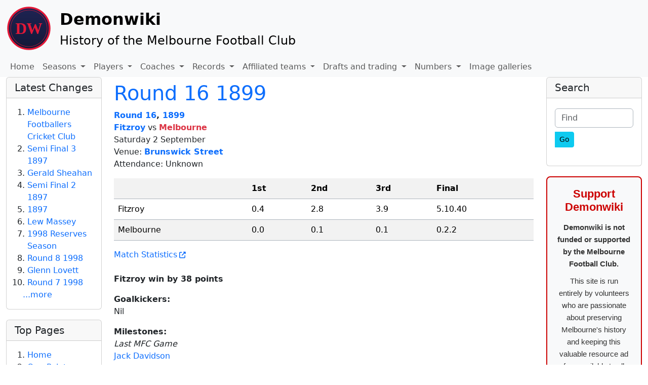

--- FILE ---
content_type: text/html; charset=utf-8
request_url: https://demonwiki.org/tiki-index.php?page=Round%2016%201899
body_size: 25023
content:
<!DOCTYPE html>
<html lang="en" id="page_1876">
<head>
    
<meta http-equiv="X-UA-Compatible" content="IE=Edge">
<meta name="viewport" content="width=device-width, initial-scale=1" />
<meta http-equiv="Content-Type" content="text/html; charset=utf-8">
<meta name="generator" content="Tiki Wiki CMS Groupware - https://tiki.org">

<meta content="http://demonwiki.org:0/" name="twitter:domain"> 

            <link rel="canonical" href="http://demonwiki.org:0/Round%2B16%2B1899">
        <meta content="http://demonwiki.org:0/Round%2B16%2B1899" property="og:url">
    

    <meta name="description" content="Demonwiki">
    <meta content="Demonwiki" property="og:description">
    <meta name="twitter:description" content="Demonwiki">
            
<meta content="Demonwiki" property="og:site_name">
<meta content="Demonwiki" name="twitter:site">



<title>Round 16 1899 | Demonwiki</title>


<meta property="og:title" content="Round 16 1899 | Demonwiki">

<meta name="twitter:title" content="Round 16 1899 | Demonwiki">

            <meta content="website" property="og:type">
    

<meta name="twitter:card" content="summary">


                        





 
    <script async src="/public/generated/js/vendor_dist/es-module-shims/dist/es-module-shims.js"></script>
<script type="importmap">
    {
    "imports": {
        "@kurkle\/color": "\/public\/generated\/js\/vendor_dist\/@kurkle\/color\/dist\/color.esm.js",
        "@popperjs\/core": "\/public\/generated\/js\/vendor_dist\/@popperjs\/core\/dist\/esm\/index.js",
        "animejs": "\/public\/generated\/js\/vendor_dist\/anime\/dist\/anime.es.js",
        "bootstrap": "\/public\/generated\/js\/vendor_dist\/bootstrap\/dist\/js\/bootstrap.esm.min.js",
        "chartjs": "\/public\/generated\/js\/vendor_dist\/chart.js\/dist\/chart.js",
        "clipboard": "\/public\/generated\/js\/vendor_dist\/clipboard\/dist\/clipboard.min.js",
        "dompurify": "\/public\/generated\/js\/vendor_dist\/dompurify\/dist\/purify.es.js",
        "driver.js": "\/public\/generated\/js\/vendor_dist\/driver.js\/dist\/driver.js.mjs",
        "jquery": "\/public\/generated\/js\/vendor_dist\/jquery\/dist\/jquery.js",
        "mermaid": "\/public\/generated\/js\/vendor_dist\/mermaid\/dist\/mermaid.esm.min.mjs",
        "moment": "\/public\/generated\/js\/vendor_dist\/moment\/dist\/moment.js",
        "sortablejs": "\/public\/generated\/js\/vendor_dist\/sortablejs\/modular\/sortable.esm.js",
        "vue": "\/public\/generated\/js\/vendor_dist\/vue\/dist\/vue.esm-browser.prod.js",
        "@jquery-tiki\/tiki-calendar": "\/public\/generated\/js\/jquery-tiki\/tiki-calendar.js",
        "@jquery-tiki\/tiki-admin_menu_options": "\/public\/generated\/js\/jquery-tiki\/tiki-admin_menu_options.js",
        "@jquery-tiki\/tiki-edit_structure": "\/public\/generated\/js\/jquery-tiki\/tiki-edit_structure.js",
        "@jquery-tiki\/wikiplugin-trackercalendar": "\/public\/generated\/js\/jquery-tiki\/wikiplugin-trackercalendar.js",
        "@jquery-tiki\/fullcalendar_to_pdf": "\/public\/generated\/js\/jquery-tiki\/fullcalendar_to_pdf.js",
        "@vue-mf\/root-config": "\/public\/generated\/js\/root-config.js",
        "@vue-mf\/styleguide": "\/public\/generated\/js\/styleguide.js",
        "@vue-mf\/kanban": "\/public\/generated\/js\/kanban.js",
        "@vue-mf\/duration-picker": "\/public\/generated\/js\/duration-picker.js",
        "@vue-mf\/toolbar-dialogs": "\/public\/generated\/js\/toolbar-dialogs.js",
        "@vue-mf\/emoji-picker": "\/public\/generated\/js\/emoji-picker.js",
        "@vue-widgets\/datetime-picker": "\/public\/generated\/js\/datetime-picker.js",
        "@vue-widgets\/element-plus-ui": "\/public\/generated\/js\/element-plus-ui.js"
    }
}
</script>
<script type="module">
    import "@vue-mf/root-config";
</script>
<meta name="msapplication-config" content="themes/base_files/favicons/browserconfig.xml">

<link rel="icon" href="themes/base_files/favicons/favicon-16x16.png" sizes="16x16" type="image/png">
<link rel="apple-touch-icon" href="themes/base_files/favicons/apple-touch-icon.png" sizes="180x180">
<link rel="icon" href="themes/base_files/favicons/favicon-32x32.png" sizes="32x32" type="image/png">
<link rel="shortcut icon" href="themes/base_files/favicons/favicon.ico">
<link rel="mask-icon" href="themes/base_files/favicons/safari-pinned-tab.svg" color="#5bbad5">
<link rel="stylesheet" href="themes/base_files/css/tiki_base.css" type="text/css">
<link rel="stylesheet" href="public/generated/js/vendor_dist/@fortawesome/fontawesome/all.css" type="text/css">
<link rel="stylesheet" href="themes/default/css/default.css" type="text/css">
<link rel="stylesheet" href="public/generated/js/vendor_dist/jquery-ui/dist/themes/flick/jquery-ui.css" type="text/css">
<link rel="stylesheet" href="vendor_bundled/vendor/jquery/jquery-timepicker-addon/dist/jquery-ui-timepicker-addon.css" type="text/css">
<link rel="stylesheet" href="vendor_bundled/vendor/npm-asset/select2/dist/css/select2.min.css" type="text/css">
<link rel="stylesheet" href="vendor_bundled/vendor/npm-asset/select2-bootstrap-5-theme/dist/select2-bootstrap-5-theme.css" type="text/css">
<link rel="stylesheet" href="vendor_bundled/vendor/jquery-plugins/colorbox/example1/colorbox.css" type="text/css">
<link rel="stylesheet" href="vendor_bundled/vendor/jquery-plugins/treetable/css/jquery.treetable.css" type="text/css">
<style type="text/css"><!--
/* css 0 */
.ui-autocomplete-loading { background: white url("img/spinner.gif") right center no-repeat; }
-->
</style>


    <!-- Google tag (gtag.js) -->
<script async src="https://www.googletagmanager.com/gtag/js?id=G-HW0MTJ788Z"></script>
<script>
  window.dataLayer = window.dataLayer || [];
  function gtag(){dataLayer.push(arguments);}
  gtag("js", new Date());
  gtag("config", "G-HW0MTJ788Z");
</script>





    <meta name="viewport" content="width=device-width, initial-scale=1.0">
</head>
<body class="tiki tiki-index tiki_wiki_page uab layout_basic lang_en">





    <div id="ajaxLoading">Loading...</div>
<div id="ajaxLoadingBG">&nbsp;</div>
<div id="ajaxDebug"></div>
<a class="btn btn-info btn-lg skipnav" href="#col1">Skip to main content</a>
<div class="container container-std">
            <div class="row">
            <header class="page-header w-100 navbar-light-parent bg-light-parent tiki-top-nav-light" id="page-header" role=banner>
                <nav class="modules top_modules navbar-light-parent bg-light-parent  tiki-top-nav-light" id="top_modules" aria-labelledby="top_modules_heading" role="">
    <h2 class="visually-hidden-focusable" id="top_modules_heading">Site identity, navigation, etc.</h2>
    

            <div id="module_2" style=""
                 class="module box-logo display_on_print">
                <div id="mod-logotop1">
                                        <div class="sitelogo" class="d-flex align-items-center"><a class="navbar-brand d-flex flex-row w-100 align-self-center align-items-center p-0 sitelogo" href="./" title=""><img class="sitelogo sitelogo-img img-fluid align-self-center me-3" src="display7422" alt="" ><div class="sitetitles"><div class="d-flex"><div class="sitetitle me-5" style="color: var(--tiki-site-title-color)">Demonwiki</div><div class="sitesubtitle" style="color: var(--tiki-site-subtitle-color)">History of the Melbourne Football Club</div></div></div></a></div>
                                                    
                    </div>
</div>


</nav>
            </header>
        </div>
        <div class="row row-middle" id="row-middle">
        <nav class="modules topbar_modules topbar navbar-light bg-light tiki-topbar-nav-light w-100 mb-sm" id="topbar_modules" aria-labelledby="topbar_modules_heading" role="">
    <h2 class="visually-hidden-focusable" id="topbar_modules_heading">Navigation and related functionality and content</h2>
    

            <div id="module_22" style=""
                 class="module box-menu display_on_print">
                <div id="mod-menutopbar1">
                                                    <nav class="navbar navbar-expand-lg navbar-light bg-light tiki-nav-light" role="navigation"> 
                                                                                                                    <button type="button" class="navbar-toggler" data-bs-toggle="collapse" data-bs-target="#mod-menutopbar1 .navbar-collapse" aria-controls="mod-menutopbar1" aria-expanded="false" aria-label="Toggle navigation">
                    <span class="navbar-toggler-icon"></span>
                </button>
                        <div class="collapse navbar-collapse  ">
                                    
    <ul class=" navbar-nav me-auto ">
                                    <li class="nav-item  ">
                    <a class="nav-link" href="Homepage">
                        Home                    </a>
                </li>
                                                                    <li class="nav-item dropdown  ">
                        <a class="nav-link dropdown-toggle" id="menu_option203" data-bs-toggle="dropdown" role="button" aria-expanded="false" aria-haspopup="true">
                                                        Seasons                        </a>
                        <div class="dropdown-menu " aria-labelledby="menu_option203">
                                                            <a class="dropdown-item  " href="Seasons">
                                                                        Senior seasons                                </a>
                                                            <a class="dropdown-item  " href="Opposition">
                                                                        Opposition                                </a>
                                                            <a class="dropdown-item  " href="Venues">
                                                                        Venues                                </a>
                                                    </div>
                    </li>
                                                                                    <li class="nav-item dropdown  ">
                        <a class="nav-link dropdown-toggle" id="menu_option194" data-bs-toggle="dropdown" role="button" aria-expanded="false" aria-haspopup="true">
                                                        Players                        </a>
                        <div class="dropdown-menu " aria-labelledby="menu_option194">
                                                            <a class="dropdown-item  " href="Players">
                                                                        Senior players                                </a>
                                                            <a class="dropdown-item  " href="Other%2BPlayers">
                                                                        Non-senior players                                </a>
                                                            <a class="dropdown-item  " href="tiki-editpage.php?page=Pre+VFL-Players">
                                                                        Pre-VFL players                                </a>
                                                            <a class="dropdown-item  " href="Unknown-players">
                                                                        Unknown players                                </a>
                                                            <a class="dropdown-item  " href="Family">
                                                                        Family                                </a>
                                                            <a class="dropdown-item  " href="Family%2Bat%2Bother%2Bclubs">
                                                                        Family at other clubs                                </a>
                                                    </div>
                    </li>
                                                                                    <li class="nav-item dropdown  ">
                        <a class="nav-link dropdown-toggle" id="menu_option201" data-bs-toggle="dropdown" role="button" aria-expanded="false" aria-haspopup="true">
                                                        Coaches                        </a>
                        <div class="dropdown-menu " aria-labelledby="menu_option201">
                                                            <a class="dropdown-item  " href="Coaches">
                                                                        Senior coaches                                </a>
                                                            <a class="dropdown-item  " href="Coaching%2BStaff">
                                                                        Other coaches                                </a>
                                                    </div>
                    </li>
                                                                                    <li class="nav-item dropdown  ">
                        <a class="nav-link dropdown-toggle" id="menu_option202" data-bs-toggle="dropdown" role="button" aria-expanded="false" aria-haspopup="true">
                                                        Records                        </a>
                        <div class="dropdown-menu " aria-labelledby="menu_option202">
                                                            <a class="dropdown-item  " href="Game-records">
                                                                        Game records                                </a>
                                                            <a class="dropdown-item  " href="Individual%2Bgame%2Brecords">
                                                                        Individual game records                                </a>
                                                            <a class="dropdown-item  " href="Career%2BStat%2BLeaders">
                                                                        Career stat leaders                                </a>
                                                    </div>
                    </li>
                                                                                    <li class="nav-item dropdown  ">
                        <a class="nav-link dropdown-toggle" id="menu_option200" data-bs-toggle="dropdown" role="button" aria-expanded="false" aria-haspopup="true">
                                                        Affiliated teams                        </a>
                        <div class="dropdown-menu " aria-labelledby="menu_option200">
                                                            <a class="dropdown-item  " href="Casey%2BDemons">
                                                                        Casey Demons                                </a>
                                                            <a class="dropdown-item  " href="Sandringham%2BZebras">
                                                                        Sandringham Zebras                                </a>
                                                            <a class="dropdown-item  " href="Reserves">
                                                                        Reserves                                </a>
                                                            <a class="dropdown-item  " href="Under%2B19s">
                                                                        Under 19s                                </a>
                                                            <a class="dropdown-item  " href="Fourths">
                                                                        Fourths                                </a>
                                                    </div>
                    </li>
                                                                                    <li class="nav-item dropdown  ">
                        <a class="nav-link dropdown-toggle" id="menu_option204" data-bs-toggle="dropdown" role="button" aria-expanded="false" aria-haspopup="true">
                                                        Drafts and trading                        </a>
                        <div class="dropdown-menu " aria-labelledby="menu_option204">
                                                            <a class="dropdown-item  " href="Drafts">
                                                                        Drafts                                </a>
                                                            <a class="dropdown-item  " href="Trades">
                                                                        Trades                                </a>
                                                    </div>
                    </li>
                                                                                    <li class="nav-item dropdown  ">
                        <a class="nav-link dropdown-toggle" id="menu_option221" data-bs-toggle="dropdown" role="button" aria-expanded="false" aria-haspopup="true">
                                                        Numbers                        </a>
                        <div class="dropdown-menu " aria-labelledby="menu_option221">
                                                            <a class="dropdown-item  " href="Numbers">
                                                                        Jumper numbers                                </a>
                                                            <a class="dropdown-item  " href="Most%2Bgames%2Bin%2Bjumper%2Bnumber">
                                                                        Most games in jumper                                </a>
                                                            <a class="dropdown-item  " href="Most%2Bgoals%2Bin%2Bjumper%2Bnumber">
                                                                        Most goals in jumper                                </a>
                                                    </div>
                    </li>
                                                                <li class="nav-item  ">
                    <a class="nav-link" href="http://demonwiki.org/tiki-list_file_gallery.php">
                        Image galleries                    </a>
                </li>
                        </ul>

            </div>
        </nav>
    
                                                    
                    </div>
</div>


</nav>
        <div class="page-content-top-margin"  style="height: var(--tiki-page-content-top-margin)"></div>
                    <div class="col col1 col-sm-12 col-lg-8 order-xs-1 order-lg-2 pb-4" id="col1">
                <div id="col1top-outer-wrapper" class="col1top-outer-wrapper d-flex justify-content-between">
                    <div class="d-none d-lg-block">
                                            </div>
                    <div class="col1top-inner-wrapper flex-grow-1 mx-2">
                                                <div id="feedback" role="alert">
                            <div id="tikifeedback">
    </div>

                        </div>
                        
            <div class="wikitopline clearfix" style="clear: both;">
    <div class="content">
                    <div class="wikiinfo float-start">
                
                
                

                                            </div>
         
            </div> 
</div> 

    <div class="wikiactions_wrapper clearfix">
    <div class="wikiactions d-flex justify-content-end mb-2"><div class="btn-group ms-2"></div></div>
    </div>
    
                    </div>
                    <div class="d-none d-lg-block">
                                            </div>
                </div>
                
                                                
                    <h1 class="pagetitle"><a class="" title="refresh" href="Round%2B16%2B1899">Round 16 1899</a></h1>
        
    
                
                <main>
                    
                
                
    
    
    <article id="top" class="wikitext highlightable clearfix">
                    
            
            
                     

        
        <div id="page-data" class="clearfix">
                                        <p><strong><a href="Round%2B16" title="Round 16" class="wiki wiki_page">Round 16</a>, <a href="1899" title="1899" class="wiki wiki_page">1899</a></strong>
<br /><strong><a href="Fitzroy" title="Fitzroy" class="wiki wiki_page">Fitzroy</a></strong> vs <strong><a href="tiki-editpage.php?page=Melbourne" title="Create page: Melbourne" class="wiki wikinew text-danger tips">Melbourne</a></strong>
<br />Saturday 2 September
<br />Venue: <strong><a href="Brunswick%2BStreet" title="Brunswick Street" class="wiki wiki_page">Brunswick Street</a></strong>
<br />Attendance: Unknown
</p>
<table class="wikitable table table-striped table-hover"><tr><td class="wikicell" ></td><td class="wikicell" ><strong>1st</strong></td><td class="wikicell" ><strong>2nd</strong></td><td class="wikicell" ><strong>3rd</strong></td><td class="wikicell" ><strong>Final</strong></td></tr><tr><td class="wikicell" >Fitzroy</td><td class="wikicell" >0.4</td><td class="wikicell" >2.8</td><td class="wikicell" >3.9</td><td class="wikicell" >5.10.40</td></tr><tr><td class="wikicell" >Melbourne</td><td class="wikicell" >0.0</td><td class="wikicell" >0.1</td><td class="wikicell" >0.1</td><td class="wikicell" >0.2.2</td></tr></table> <a class="wiki external" target="_blank" title="External link" href="http://afltables.com/afl/stats/games/1899/061118990902.html" rel="external">Match Statistics</a><span class="icon icon-link-external fas fa-external-link-alt "   ></span>
<p>
<br /><strong>Fitzroy win by 38 points</strong>
</p>

<p><strong>Goalkickers:</strong>
<br />Nil
</p>

<p><strong>Milestones:</strong>
<br /><em>Last MFC Game</em>
<br /><a href="Jack%2BDavidson" title="Jack Davidson" class="wiki wiki_page">Jack Davidson</a>
</p>

<p><em>Last Game</em>
<br /><a href="Alf%2BWood" title="Alf Wood" class="wiki wiki_page">Alf Wood</a>
</p>

<p><em>50 Games</em>
<br /><a href="Fred%2BMcGinis" title="Fred McGinis" class="wiki wiki_page">Fred McGinis</a>
</p>

<p><strong>Statistical categories led</strong>:
<br /><a href="Lowest%2Bscores" title="Lowest scores" class="wiki wiki_page">Lowest score</a> in a match, at <a href="Brunswick%2BStreet" title="Brunswick Street" class="wiki wiki_page">Brunswick Street</a> and against <a href="Fitzroy" title="Fitzroy" class="wiki wiki_page">Fitzroy</a>
<br />Least scoring shots in a match
</p>

<p>Melbourne had been poor in losing the first of their sectional round games <a href="Round%2B15%2B1899" title="Round 15 1899" class="wiki wiki_page">against Collingwood</a> on the previous Saturday, but were well beaten against Fitzroy who were playing for the right of challenge to the premiership.
</p>

<p>While the visitors were playing a loose game Fitzroy's teamwork, speed advantage and high-marking helped them to dominate after a goalless first quarter. Melbourne didn't have a shot on goal between a 'poster' in the second quarter and late in the final term.
</p>

<p>Even though they could only manage two points Melbourne weren't totally disgraced, but the loss officially ended any hope they had of challenging for the flag.
</p>

<p>Best were Lewis, V. Cumberland and Wood.
</p>

<p><strong>Lists</strong>
<br /><a href="Lowest%2Bscores" title="Lowest scores" class="wiki wiki_page">Lowest scores</a>
<br /><a href="Game-records" title="Game records" class="wiki wiki_page">Match Records</a>
<br /><a href="Scoreless%2Bfirst%2Bquarters" title="Scoreless first quarters" class="wiki wiki_page">Scoreless First Quarters</a>
</p>

<p><strong>Media</strong>
<br /><a class="wiki external" target="_blank" title="External link" href="http://trove.nla.gov.au/ndp/del/article/9029023" rel="external">Argus</a><span class="icon icon-link-external fas fa-external-link-alt "   ></span> - 04/09/1899</p>

                    </div>

        
            </article> 

    
    <footer class="form-text">
        
        
        
            </footer>

        
                                    
    
    
    
            
                </main>
                            </div>
            <div class="col col2 col-12 col-md-6 col-lg-2 order-md-2 order-lg-1" id="col2">
                <aside class="modules left-aside" id="left_modules" aria-labelledby="left_modules_heading" role="complementary">
    <h2 class="visually-hidden-focusable" id="left_modules_heading">More content and functionality (left side)</h2>
    

<div id="module_23"
    class="card box-last_modif_pages module">
            <div class="card-header" >
                            <h3 class="card-title">
                                            <span class="moduletitle">Latest Changes</span>
                                                        </h3>
                    </div>
            <div id="mod-last_modif_pagesleft1"
             style="display: block;"
             class="card-body">
                                            <ol>                            <li>
                    <a class="linkmodule"
                                                    href="Melbourne%2BFootballers%2BCricket%2BClub"
                                                
                                                title=" 2026-01-22 01:03, by Supermercado"
                    >

                                                                                                                                                    Melbourne Footballers Cricket Club
                                                                                    
                    </a>
                </li>
                            <li>
                    <a class="linkmodule"
                                                    href="Semi%2BFinal%2B3%2B1897"
                                                
                                                title=" 2026-01-22 01:02, by Supermercado"
                    >

                                                                                                                                                    Semi Final 3 1897
                                                                                    
                    </a>
                </li>
                            <li>
                    <a class="linkmodule"
                                                    href="Gerald%2BSheahan"
                                                
                                                title=" 2026-01-22 01:00, by Supermercado"
                    >

                                                                                                                                                    Gerald Sheahan
                                                                                    
                    </a>
                </li>
                            <li>
                    <a class="linkmodule"
                                                    href="Semi%2BFinal%2B2%2B1897"
                                                
                                                title=" 2026-01-22 00:59, by Supermercado"
                    >

                                                                                                                                                    Semi Final 2 1897
                                                                                    
                    </a>
                </li>
                            <li>
                    <a class="linkmodule"
                                                    href="1897"
                                                
                                                title=" 2026-01-22 00:58, by Supermercado"
                    >

                                                                                                                                                    1897
                                                                                    
                    </a>
                </li>
                            <li>
                    <a class="linkmodule"
                                                    href="Lew%2BMassey"
                                                
                                                title=" 2026-01-22 00:41, by Supermercado"
                    >

                                                                                                                                                    Lew Massey
                                                                                    
                    </a>
                </li>
                            <li>
                    <a class="linkmodule"
                                                    href="1998%2BReserves%2BSeason"
                                                
                                                title=" 2026-01-22 00:27, by Supermercado"
                    >

                                                                                                                                                    1998 Reserves Season
                                                                                    
                    </a>
                </li>
                            <li>
                    <a class="linkmodule"
                                                    href="Round%2B8%2B1998"
                                                
                                                title=" 2026-01-22 00:26, by Supermercado"
                    >

                                                                                                                                                    Round 8 1998
                                                                                    
                    </a>
                </li>
                            <li>
                    <a class="linkmodule"
                                                    href="Glenn%2BLovett"
                                                
                                                title=" 2026-01-21 23:50, by Supermercado"
                    >

                                                                                                                                                    Glenn Lovett
                                                                                    
                    </a>
                </li>
                            <li>
                    <a class="linkmodule"
                                                    href="Round%2B7%2B1998"
                                                
                                                title=" 2026-01-21 23:00, by Supermercado"
                    >

                                                                                                                                                    Round 7 1998
                                                                                    
                    </a>
                </li>
                    </ol>        <a class="linkmodule ms-3" href="tiki-lastchanges.php">...more</a>
    
                                                        </div>
                
                                <div class="card-footer"></div> 
            </div>
            


<div id="module_15"
    class="card box-top_pages module">
            <div class="card-header" >
                            <h3 class="card-title">
                                            <span class="moduletitle">Top Pages</span>
                                                        </h3>
                    </div>
            <div id="mod-top_pagesleft2"
             style="display: block;"
             class="card-body">
                                <ol>            <li>
            <a class="linkmodule" href="tiki-index.php?page=Home">
                Home
            </a>
        </li>
            <li>
            <a class="linkmodule" href="tiki-index.php?page=One%20Point%20Games">
                One Point Games
            </a>
        </li>
            <li>
            <a class="linkmodule" href="tiki-index.php?page=Round%20by%20round%20records">
                Round by round records
            </a>
        </li>
            <li>
            <a class="linkmodule" href="tiki-index.php?page=Other%20Players">
                Other Players
            </a>
        </li>
            <li>
            <a class="linkmodule" href="tiki-index.php?page=Seasons">
                Seasons
            </a>
        </li>
            <li>
            <a class="linkmodule" href="tiki-index.php?page=Reserves">
                Reserves
            </a>
        </li>
            <li>
            <a class="linkmodule" href="tiki-index.php?page=Players">
                Players
            </a>
        </li>
            <li>
            <a class="linkmodule" href="tiki-index.php?page=Unknown%20Players%201890s-1920s">
                Unknown Players 1890s-1920s
            </a>
        </li>
            <li>
            <a class="linkmodule" href="tiki-index.php?page=Joseph%20Gutnick">
                Joseph Gutnick
            </a>
        </li>
            <li>
            <a class="linkmodule" href="tiki-index.php?page=Under%2019s">
                Under 19s
            </a>
        </li>
    </ol>
                                                        </div>
                
                                <div class="card-footer"></div> 
            </div>
            


<div id="module_25"
    class="card box-random_pages module">
            <div class="card-header" >
                            <h3 class="card-title">
                                            <span class="moduletitle">Random Pages</span>
                                                        </h3>
                    </div>
            <div id="mod-random_pagesleft3"
             style="display: block;"
             class="card-body">
                                <ol>            <li>
            <a class="linkmodule" href="tiki-index.php?page=Bill%20Warne">
                Bill Warne
            </a>
        </li>
            <li>
            <a class="linkmodule" href="tiki-index.php?page=Round%2020%201990">
                Round 20 1990
            </a>
        </li>
            <li>
            <a class="linkmodule" href="tiki-index.php?page=Kardinia%20Park">
                Kardinia Park
            </a>
        </li>
            <li>
            <a class="linkmodule" href="tiki-index.php?page=2022%20AAMI%20Community%20Series%20match%20vs%20Carlton">
                2022 AAMI Community Series match vs Carlton
            </a>
        </li>
            <li>
            <a class="linkmodule" href="tiki-index.php?page=Trevor%20Jones">
                Trevor Jones
            </a>
        </li>
            <li>
            <a class="linkmodule" href="tiki-index.php?page=George%20Stone">
                George Stone
            </a>
        </li>
            <li>
            <a class="linkmodule" href="tiki-index.php?page=Round%207%201984">
                Round 7 1984
            </a>
        </li>
            <li>
            <a class="linkmodule" href="tiki-index.php?page=Alan%20Preston">
                Alan Preston
            </a>
        </li>
            <li>
            <a class="linkmodule" href="tiki-index.php?page=Harry%20Coy">
                Harry Coy
            </a>
        </li>
            <li>
            <a class="linkmodule" href="tiki-index.php?page=Alan%20Glanville">
                Alan Glanville
            </a>
        </li>
    </ol>
                                                        </div>
                
                                <div class="card-footer"></div> 
            </div>
            

</aside>
            </div>
            <div class="col col3 col-12 col-md-6 col-lg-2 order-md-3" id="col3">
                <aside class="modules right-aside" id="right_modules" aria-labelledby="right_modules_heading" role="complementary">
    <h2 class="visually-hidden-focusable" id="right_modules_heading">More content and functionality (right side)</h2>
     <div id="module_16" class="card box-search module"><div class="card-header" ><h3 class="card-title"><span class="moduletitle">Search</span></h3></div><div id="mod-searchright1" style="display: block;" class="card-body"><form id="search-module-form1" method="get" action="tiki-searchindex.php" onsubmit="return submitSearch1()" style="position: relative;"><div class="mb-3"><input style="min-width: 4rem;" placeholder="Find" class="form-control my-1" id="search_mod_input_1" name="filter~content" type="text" accesskey="s" value=""><label class="sr-only" for="search_mod_input_1">Find</label><div class="btn-group my-1"><input type="hidden" name="exact_match" value="" /><input type = "submit" class="btn btn-info btn-sm tips" name = "go" value = "Go" title="Go|Go directly to a page, or search in page titles if exact match is not found." onclick = "$('#search-module-form1').attr('action', 'tiki-listpages.php').attr('page_selected',''); $('#search-module-form1 input[name=\'filter~content\']').attr('name', 'find'); " ></div></div></form></div><div class="card-footer"></div></div> 

            <div id="module_26" style=""
                 class="module box-donate_support display_on_print">
                <div id="mod-donate_supportright3">
                                        
<div id="donate_support" style="display:block;">
<div class="demonwiki-donate-module" style="background-color: #f8f9fa; border: 2px solid #cc0000; border-radius: 8px; padding: 20px; margin: 15px 0; text-align: center; font-family: Arial, sans-serif;">

    <h3 style="color: #cc0000; margin-top: 0; font-size: 1.4em; font-weight: bold;">
        Support Demonwiki
    </h3>

    <div style="color: #333; line-height: 1.6; margin: 15px 0; font-size: 0.95em;">
        <p style="margin: 10px 0;">
            <strong> Demonwiki is not funded or supported by the Melbourne Football Club.</strong>
        </p>

        <p style="margin: 10px 0;">
            This site is run entirely by volunteers who are passionate about preserving Melbourne's history and keeping this valuable resource ad free available to all supporters.
        </p>

        <p style="margin: 10px 0;">
            Running costs include server hosting, database storage, bandwidth, and ongoing maintenance. Your donation helps keep Demonwiki online and freely accessible.
        </p>
    </div>

    <div style="margin: 20px 0;">
        <form action="https://www.paypal.com/donate" method="post" target="_top">
<input type="hidden" name="hosted_button_id" value="NVX8MDDY2XHNL" />
<input type="image" src="https://www.paypalobjects.com/en_AU/i/btn/btn_donateCC_LG.gif" border="0" name="submit" title="PayPal - The safer, easier way to pay online!" alt="Donate with PayPal button" />
<img alt="" border="0" src="https://www.paypal.com/en_AU/i/scr/pixel.gif" width="1" height="1" />
</form>


    </div>

    <div style="color: #666; font-size: 0.85em; margin-top: 15px; font-style: italic;">
        Every contribution, no matter how small, helps keep the Demon spirit alive online.
    </div>

</div>

<style>
@media (max-width: 768px) {
    .demonwiki-donate-module {
        margin: 10px 0 !important;
        padding: 15px !important;
    }

    .demonwiki-donate-module h3 {
        font-size: 1.2em !important;
    }

    .demonwiki-donate-module p {
        font-size: 0.9em !important;
    }
}
</style></div>

                                                    
                    </div>
</div>


</aside>
            </div>
            </div>

    <footer class="row footer main-footer" id="footer">
        <div class="footer_liner w-100">
            <div class="modules bottom_modules p-3 mx-0" id="bottom_modules" aria-labelledby="bottom_modules_heading" role="contentinfo">
    <h2 class="visually-hidden-focusable" id="bottom_modules_heading">Site information, links, etc.</h2>
    

            <div id="module_3" style=""
                 class="module box-login_box display_on_print">
                <div id="mod-login_boxbottom2">
                                                                            <div class="siteloginbar_popup dropdown btn-group float-sm-end drop-left">
                <button type="button" class="btn btn-link dropdown-toggle" data-bs-toggle="dropdown">
                    Log in
                </button>
                <div class="siteloginbar_poppedup dropdown-menu dropdown-menu-end float-sm-end modal-sm p-3">
                            
        <form name="loginbox" class="form" id="loginbox-1" action="https://demonwiki.org/tiki-login.php"
                method="post"
                        >
        <input type="hidden" class="ticket" name="ticket" value="MKXNU211QtMuFb4ZAd4SSodJfHFWS0vOaoPh_8zTgXk" />
        

                                        <div class="user my-2 ">
                        <label class="form-label" for="login-user_1">
                                                                                Username
                                                </label>
                                <input class="form-control" type="text" name="user" id="login-user_1"  autocomplete="username" />
                                    </div>
        <div class="pass my-2 ">
            <label class="form-label" for="login-pass_1">Password</label>
            <input onkeypress="capLock(event, this)" type="password" name="pass" class="form-control" id="login-pass_1" autocomplete="current-password" >
                            <a class="mt-1 d-block" href="tiki-remind_password.php" title="Click here if you've forgotten your password">I forgot my password</a>
                        <div class="divCapson" style="display:none;">
                <span class="icon icon-error fas fa-exclamation-circle " style="vertical-align:middle;"  ></span> CapsLock is on.
            </div>
        </div>
                
        <div class="my-2  text-center" >
            <button class="btn btn-primary button submit" type="submit" name="login">Log in </button>
        </div>
                    &nbsp;
                                
        <input type="hidden" name="stay_in_ssl_mode_present" value="y" />
                    <input type="hidden" name="stay_in_ssl_mode" value="y" />
        

                        <div class="social-buttons">
                    </div>
        </form></div></div>
        
                                                    
                    </div>
</div>



            <div id="module_4" style=""
                 class="module box-rsslist display_on_print">
                <div id="mod-rsslistbottom3">
                                            <div id="rss">
                                                                    </div>

                                                    
                    </div>
</div>


</div>
        </div>
    </footer>
</div>
        <div id=bootstrap-modal class="modal fade footer-modal" tabindex="-1" role="dialog" aria-labelledby="myModalLabel" aria-hidden="true">
        <div class="modal-dialog">
            <div class="modal-content">
                
                <div class="modal-header">
                    <h5 class="modal-title" id="myModalLabel1"></h5>
                    <button type="button" class="btn-close" data-bs-dismiss="modal" aria-label="Close"></button>
                </div>
                <div class="modal-body">
                </div>
                <div class="modal-footer">
                    <button type="button" class="btn btn-secondary" data-bs-dismiss="modal">Close</button>
                    <button type="button" class="btn btn-primary">Save</button>
                </div>
            </div>
        </div>
    </div>
        <div id=bootstrap-modal-2 class="modal fade footer-modal" tabindex="-1" role="dialog" aria-labelledby="myModalLabel" aria-hidden="true">
        <div class="modal-dialog">
            <div class="modal-content">
                
                <div class="modal-header">
                    <h5 class="modal-title" id="myModalLabel2"></h5>
                    <button type="button" class="btn-close" data-bs-dismiss="modal" aria-label="Close"></button>
                </div>
                <div class="modal-body">
                </div>
                <div class="modal-footer">
                    <button type="button" class="btn btn-secondary" data-bs-dismiss="modal">Close</button>
                    <button type="button" class="btn btn-primary">Save</button>
                </div>
            </div>
        </div>
    </div>
        <div id=bootstrap-modal-3 class="modal fade footer-modal" tabindex="-1" role="dialog" aria-labelledby="myModalLabel" aria-hidden="true">
        <div class="modal-dialog">
            <div class="modal-content">
                
                <div class="modal-header">
                    <h5 class="modal-title" id="myModalLabel3"></h5>
                    <button type="button" class="btn-close" data-bs-dismiss="modal" aria-label="Close"></button>
                </div>
                <div class="modal-body">
                </div>
                <div class="modal-footer">
                    <button type="button" class="btn btn-secondary" data-bs-dismiss="modal">Close</button>
                    <button type="button" class="btn btn-primary">Save</button>
                </div>
            </div>
        </div>
    </div>

    
    

        
    
        

    
    <script type="module" name="App">
// js_modules 0 

    import * as bootstrap from "bootstrap";
    window.bootstrap = bootstrap;


</script>

<script type="text/javascript" src="public/generated/js/vendor_dist/jquery/dist/jquery.js"></script>
<script type="text/javascript" src="public/generated/js/vendor_dist/jquery-migrate/dist/jquery-migrate.js"></script>
<script type="text/javascript" src="public/generated/js/vendor_dist/jquery-ui/dist/jquery-ui.js"></script>
<script type="text/javascript" src="public/generated/js/vendor_dist/clipboard/dist/clipboard.min.js"></script>
<script type="text/javascript" src="lib/jquery_tiki/iconsets.js"></script>
<script type="text/javascript" src="lib/jquery_tiki/tiki-jquery.js"></script>
<script type="text/javascript" src="lib/tiki-js.js"></script>
<script type="text/javascript" src="vendor_bundled/vendor/jquery-plugins/jquery-json/src/jquery.json.js"></script>
<script type="text/javascript" src="lib/jquery_tiki/tiki-confirm.js"></script>
<script type="text/javascript" src="lib/ajax/autosave.js"></script>
<script type="text/javascript" src="vendor_bundled/vendor/jquery/jquery-timepicker-addon/dist/jquery-ui-timepicker-addon.js"></script>
<script type="text/javascript" src="vendor_bundled/vendor/npm-asset/select2/dist/js/select2.full.min.js"></script>
<script type="text/javascript" src="vendor_bundled/vendor/jquery-plugins/tagcanvas/jquery.tagcanvas.js"></script>
<script type="text/javascript" src="vendor_bundled/vendor/jquery-plugins/colorbox/jquery.colorbox.js"></script>
<script type="text/javascript" src="public/generated/js/vendor_dist/jquery-validation/dist/jquery.validate.js"></script>
<script type="text/javascript" src="lib/validators/validator_tiki.js"></script>
<script type="text/javascript" src="vendor_bundled/vendor/jquery-plugins/async/jquery.async.js"></script>
<script type="text/javascript" src="vendor_bundled/vendor/jquery-plugins/treetable/jquery.treetable.js"></script>
<script type="text/javascript" src="lib/jquery_tiki/tiki-vue.js"></script>
<script type="text/javascript" src="lib/jquery_tiki/files.js"></script>
<script type="text/javascript" src="lib/jquery_tiki/pluginedit.js"></script>
<script type="text/javascript" src="lang/en/language.js"></script>
<script type="text/javascript" src="lib/captcha/captchalib.js"></script>
    
<script type="text/javascript">
<!--//--><![CDATA[//><!--
// js 0 
tiki_cookie_jar=new Object();
setCookieBrowser('javascript_enabled', '1800580001000', '', new Date(1800580001000));
$.lang = 'en';

// JS Object to hold prefs for jq
var jqueryTiki = {"ui":true,"ui_theme":"flick","tooltips":true,"autocomplete":true,"smartmenus":false,"smartmenus_collapsible_behavior":"default","smartmenus_open_close_click":false,"reflection":false,"tablesorter":false,"colorbox":true,"cboxCurrent":"{current} / {total}","sheet":false,"carousel":false,"validate":true,"zoom":false,"url_fragment_guesser":false,"effect":"","effect_direction":"vertical","effect_speed":"400","effect_tabs":"slide","effect_tabs_direction":"vertical","effect_tabs_speed":"fast","home_file_gallery":1,"autosave":true,"sefurl":true,"ajax":true,"syntaxHighlighter":false,"select2":true,"select2_sortable":false,"mapTileSets":["openstreetmap"],"infoboxTypes":["activity"],"googleStreetView":false,"googleStreetViewOverlay":false,"googleMapsAPIKey":"","structurePageRepeat":false,"no_cookie":false,"cookie_consent_analytics":false,"language":"en","useInlineComment":false,"useInlineAnnotations":false,"helpurl":"http://doc.tiki.org/","shortDateFormat":"yy-mm-dd","shortTimeFormat":"HH:mm","changeMonth":false,"changeYear":false,"username":null,"userRealName":"","userAvatar":"https://demonwiki.org/img/noavatar.png?v=1750285760","autoToc_inline":false,"autoToc_pos":"right","autoToc_offset":"10","autoToc_tabs":"no","bingMapsAPIKey":"","nextzenAPIKey":"","numericFieldScroll":"none","themeIconset":"default","securityTimeout":14400,"current_object":{"type":"wiki page","object":"Round 16 1899"},"usernamePattern":"/^[ '\\-_a-zA-Z0-9@\\.]*$/","print_pdf_from_url":"none"}

var syntaxHighlighter = {
    ready: function (textarea, settings) {
        return null;
    },
    sync: function (textarea) {
        return null;
    },
    add: function (editor , $input, none, skipResize) {
        return null;
    },
    remove: function ($input) {
        return null;
    },
    get: function ($input) {
        return null;
    },
    fullscreen: function (textarea) {
        return null;
    },
    find: function (textareaEditor, val) {
        return null;
    },
    searchCursor: [],
    replace: function (textareaEditor, val, replaceVal) {
        return null;
    },
    insertAt: function (textareaEditor, replaceString, perLine, blockLevel) {
        return null;
    }
};

jqueryTiki.iconset = {"defaults":["ad","address-book","address-card","adjust","air-freshener","align-center","align-justify","align-left","align-right","allergies","ambulance","american-sign-language-interpreting","anchor","angle-double-down","angle-double-left","angle-double-right","angle-double-up","angle-down","angle-left","angle-right","angle-up","angry","ankh","apple-alt","archive","archway","arrow-alt-circle-down","arrow-alt-circle-left","arrow-alt-circle-right","arrow-alt-circle-up","arrow-circle-down","arrow-circle-left","arrow-circle-right","arrow-circle-up","arrow-down","arrow-left","arrow-right","arrow-up","arrows-alt","arrows-alt-h","arrows-alt-v","assistive-listening-systems","asterisk","at","atlas","atom","audio-description","award","baby","baby-carriage","backspace","backward","bacon","bacteria","bacterium","bahai","balance-scale","balance-scale-left","balance-scale-right","ban","band-aid","barcode","bars","baseball-ball","basketball-ball","bath","battery-empty","battery-full","battery-half","battery-quarter","battery-three-quarters","bed","beer","bell","bell-slash","bezier-curve","bible","bicycle","biking","binoculars","biohazard","birthday-cake","blender","blender-phone","blind","blog","bold","bolt","bomb","bone","bong","book","book-dead","book-medical","book-open","book-reader","bookmark","border-all","border-none","border-style","bowling-ball","box","box-open","box-tissue","boxes","braille","brain","bread-slice","briefcase","briefcase-medical","broadcast-tower","broom","brush","bug","building","bullhorn","bullseye","burn","bus","bus-alt","business-time","calculator","calendar","calendar-alt","calendar-check","calendar-day","calendar-minus","calendar-plus","calendar-times","calendar-week","camera","camera-retro","campground","candy-cane","cannabis","capsules","car","car-alt","car-battery","car-crash","car-side","caravan","caret-down","caret-left","caret-right","caret-square-down","caret-square-left","caret-square-right","caret-square-up","caret-up","carrot","cart-arrow-down","cart-plus","cash-register","cat","certificate","chair","chalkboard","chalkboard-teacher","charging-station","chart-area","chart-bar","chart-line","chart-pie","check","check-circle","check-double","check-square","cheese","chess","chess-bishop","chess-board","chess-king","chess-knight","chess-pawn","chess-queen","chess-rook","chevron-circle-down","chevron-circle-left","chevron-circle-right","chevron-circle-up","chevron-down","chevron-left","chevron-right","chevron-up","child","church","circle","circle-notch","city","clinic-medical","clipboard","clipboard-check","clipboard-list","clock","clone","closed-captioning","cloud","cloud-download-alt","cloud-meatball","cloud-moon","cloud-moon-rain","cloud-rain","cloud-showers-heavy","cloud-sun","cloud-sun-rain","cloud-upload-alt","cocktail","code","code-branch","coffee","cog","cogs","coins","columns","comment","comment-alt","comment-dollar","comment-dots","comment-medical","comment-slash","comments","comments-dollar","compact-disc","compass","compress","compress-alt","compress-arrows-alt","concierge-bell","cookie","cookie-bite","copy","copyright","couch","credit-card","crop","crop-alt","cross","crosshairs","crow","crown","crutch","cube","cubes","cut","database","deaf","democrat","desktop","dharmachakra","diagnoses","dice","dice-d20","dice-d6","dice-five","dice-four","dice-one","dice-six","dice-three","dice-two","digital-tachograph","directions","disease","divide","dizzy","dna","dog","dollar-sign","dolly","dolly-flatbed","donate","door-closed","door-open","dot-circle","dove","download","drafting-compass","dragon","draw-polygon","drum","drum-steelpan","drumstick-bite","dumbbell","dumpster","dumpster-fire","dungeon","edit","egg","eject","ellipsis-h","ellipsis-v","envelope","envelope-open","envelope-open-text","envelope-square","equals","eraser","ethernet","euro-sign","exchange-alt","exclamation","exclamation-circle","exclamation-triangle","expand","expand-alt","expand-arrows-alt","external-link-alt","external-link-square-alt","eye","eye-dropper","eye-slash","fan","fast-backward","fast-forward","faucet","fax","feather","feather-alt","female","fighter-jet","file","file-alt","file-archive","file-audio","file-code","file-contract","file-csv","file-download","file-excel","file-export","file-image","file-import","file-invoice","file-invoice-dollar","file-medical","file-medical-alt","file-pdf","file-powerpoint","file-prescription","file-signature","file-upload","file-video","file-word","fill","fill-drip","film","filter","fingerprint","fire","fire-alt","fire-extinguisher","first-aid","fish","fist-raised","flag","flag-checkered","flag-usa","flask","flushed","folder","folder-minus","folder-open","folder-plus","font","football-ball","forward","frog","frown","frown-open","funnel-dollar","futbol","gamepad","gas-pump","gavel","gem","genderless","ghost","gift","gifts","glass-cheers","glass-martini","glass-martini-alt","glass-whiskey","glasses","globe","globe-africa","globe-americas","globe-asia","globe-europe","golf-ball","gopuram","graduation-cap","greater-than","greater-than-equal","grimace","grin","grin-alt","grin-beam","grin-beam-sweat","grin-hearts","grin-squint","grin-squint-tears","grin-stars","grin-tears","grin-tongue","grin-tongue-squint","grin-tongue-wink","grin-wink","grip-horizontal","grip-lines","grip-lines-vertical","grip-vertical","guitar","h-square","hamburger","hammer","hamsa","hand-holding","hand-holding-heart","hand-holding-medical","hand-holding-usd","hand-holding-water","hand-lizard","hand-middle-finger","hand-paper","hand-peace","hand-point-down","hand-point-left","hand-point-right","hand-point-up","hand-pointer","hand-rock","hand-scissors","hand-sparkles","hand-spock","hands","hands-helping","hands-wash","handshake","handshake-alt-slash","handshake-slash","hanukiah","hard-hat","hashtag","hat-cowboy","hat-cowboy-side","hat-wizard","hdd","head-side-cough","head-side-cough-slash","head-side-mask","head-side-virus","heading","headphones","headphones-alt","headset","heart","heart-broken","heartbeat","helicopter","highlighter","hiking","hippo","history","hockey-puck","holly-berry","home","horse","horse-head","hospital","hospital-alt","hospital-symbol","hospital-user","hot-tub","hotdog","hotel","hourglass","hourglass-end","hourglass-half","hourglass-start","house-damage","house-user","hryvnia","i-cursor","ice-cream","icicles","icons","id-badge","id-card","id-card-alt","igloo","image","images","inbox","indent","industry","infinity","info","info-circle","italic","jedi","joint","journal-whills","kaaba","key","keyboard","khanda","kiss","kiss-beam","kiss-wink-heart","kiwi-bird","landmark","language","laptop","laptop-code","laptop-house","laptop-medical","laugh","laugh-beam","laugh-squint","laugh-wink","layer-group","leaf","lemon","less-than","less-than-equal","level-down-alt","level-up-alt","life-ring","lightbulb","link","lira-sign","list","list-alt","list-ol","list-ul","location-arrow","lock","lock-open","long-arrow-alt-down","long-arrow-alt-left","long-arrow-alt-right","long-arrow-alt-up","low-vision","luggage-cart","lungs","lungs-virus","magic","magnet","mail-bulk","male","map","map-marked","map-marked-alt","map-marker","map-marker-alt","map-pin","map-signs","marker","mars","mars-double","mars-stroke","mars-stroke-h","mars-stroke-v","mask","medal","medkit","meh","meh-blank","meh-rolling-eyes","memory","menorah","mercury","meteor","microchip","microphone","microphone-alt","microphone-alt-slash","microphone-slash","microscope","minus","minus-circle","minus-square","mitten","mobile","mobile-alt","money-bill","money-bill-alt","money-bill-wave","money-bill-wave-alt","money-check","money-check-alt","monument","moon","mortar-pestle","mosque","motorcycle","mountain","mouse","mouse-pointer","mug-hot","music","network-wired","neuter","newspaper","not-equal","notes-medical","object-group","object-ungroup","oil-can","om","otter","outdent","pager","paint-brush","paint-roller","palette","pallet","paper-plane","paperclip","parachute-box","paragraph","parking","passport","pastafarianism","paste","pause","pause-circle","paw","peace","pen","pen-alt","pen-fancy","pen-nib","pen-square","pencil-alt","pencil-ruler","people-arrows","people-carry","pepper-hot","percent","percentage","person-booth","phone","phone-alt","phone-slash","phone-square","phone-square-alt","phone-volume","photo-video","piggy-bank","pills","pizza-slice","place-of-worship","plane","plane-arrival","plane-departure","plane-slash","play","play-circle","plug","plus","plus-circle","plus-square","podcast","poll","poll-h","poo","poo-storm","poop","portrait","pound-sign","power-off","pray","praying-hands","prescription","prescription-bottle","prescription-bottle-alt","print","procedures","project-diagram","pump-medical","pump-soap","puzzle-piece","qrcode","question","question-circle","quidditch","quote-left","quote-right","quran","radiation","radiation-alt","rainbow","random","receipt","record-vinyl","recycle","redo","redo-alt","registered","remove-format","reply","reply-all","republican","restroom","retweet","ribbon","ring","road","robot","rocket","route","rss","rss-square","ruble-sign","ruler","ruler-combined","ruler-horizontal","ruler-vertical","running","rupee-sign","sad-cry","sad-tear","satellite","satellite-dish","save","school","screwdriver","scroll","sd-card","search","search-dollar","search-location","search-minus","search-plus","seedling","server","shapes","share","share-alt","share-alt-square","share-square","shekel-sign","shield-alt","shield-virus","ship","shipping-fast","shoe-prints","shopping-bag","shopping-basket","shopping-cart","shower","shuttle-van","sign","sign-in-alt","sign-language","sign-out-alt","signal","signature","sim-card","sink","sitemap","skating","skiing","skiing-nordic","skull","skull-crossbones","slash","sleigh","sliders-h","smile","smile-beam","smile-wink","smog","smoking","smoking-ban","sms","snowboarding","snowflake","snowman","snowplow","soap","socks","solar-panel","sort","sort-alpha-down","sort-alpha-down-alt","sort-alpha-up","sort-alpha-up-alt","sort-amount-down","sort-amount-down-alt","sort-amount-up","sort-amount-up-alt","sort-down","sort-numeric-down","sort-numeric-down-alt","sort-numeric-up","sort-numeric-up-alt","sort-up","spa","space-shuttle","spell-check","spider","spinner","splotch","spray-can","square","square-full","square-root-alt","stamp","star","star-and-crescent","star-half","star-half-alt","star-of-david","star-of-life","step-backward","step-forward","stethoscope","sticky-note","stop","stop-circle","stopwatch","stopwatch-20","store","store-alt","store-alt-slash","store-slash","stream","street-view","strikethrough","stroopwafel","subscript","subway","suitcase","suitcase-rolling","sun","superscript","surprise","swatchbook","swimmer","swimming-pool","synagogue","sync","sync-alt","syringe","table","table-tennis","tablet","tablet-alt","tablets","tachometer-alt","tag","tags","tape","tasks","taxi","teeth","teeth-open","temperature-high","temperature-low","tenge","terminal","text-height","text-width","th","th-large","th-list","theater-masks","thermometer","thermometer-empty","thermometer-full","thermometer-half","thermometer-quarter","thermometer-three-quarters","thumbs-down","thumbs-up","thumbtack","ticket-alt","times","times-circle","tint","tint-slash","tired","toggle-off","toggle-on","toilet","toilet-paper","toilet-paper-slash","toolbox","tools","tooth","torah","torii-gate","tractor","trademark","traffic-light","trailer","train","tram","transgender","transgender-alt","trash","trash-alt","trash-restore","trash-restore-alt","tree","trophy","truck","truck-loading","truck-monster","truck-moving","truck-pickup","tshirt","tty","tv","umbrella","umbrella-beach","underline","undo","undo-alt","universal-access","university","unlink","unlock","unlock-alt","upload","user","user-alt","user-alt-slash","user-astronaut","user-check","user-circle","user-clock","user-cog","user-edit","user-friends","user-graduate","user-injured","user-lock","user-md","user-minus","user-ninja","user-nurse","user-plus","user-secret","user-shield","user-slash","user-tag","user-tie","user-times","users","users-cog","users-slash","utensil-spoon","utensils","vector-square","venus","venus-double","venus-mars","vest","vest-patches","vial","vials","video","video-slash","vihara","virus","virus-slash","viruses","voicemail","volleyball-ball","volume-down","volume-mute","volume-off","volume-up","vote-yea","vr-cardboard","walking","wallet","warehouse","water","wave-square","weight","weight-hanging","wheelchair","wifi","wind","window-close","window-maximize","window-minimize","window-restore","wine-bottle","wine-glass","wine-glass-alt","won-sign","wrench","x-ray","yen-sign","yin-yang","500px","accessible-icon","accusoft","acquisitions-incorporated","adn","adversal","affiliatetheme","airbnb","algolia","alipay","amazon","amazon-pay","amilia","android","angellist","angrycreative","angular","app-store","app-store-ios","apper","apple","apple-pay","artstation","asymmetrik","atlassian","audible","autoprefixer","avianex","aviato","aws","bandcamp","battle-net","behance","behance-square","bimobject","bitbucket","bitcoin","bity","black-tie","blackberry","blogger","blogger-b","bluetooth","bluetooth-b","bootstrap","btc","buffer","buromobelexperte","buy-n-large","buysellads","canadian-maple-leaf","cc-amazon-pay","cc-amex","cc-apple-pay","cc-diners-club","cc-discover","cc-jcb","cc-mastercard","cc-paypal","cc-stripe","cc-visa","centercode","centos","chrome","chromecast","cloudflare","cloudscale","cloudsmith","cloudversify","codepen","codiepie","confluence","connectdevelop","contao","cotton-bureau","cpanel","creative-commons","creative-commons-by","creative-commons-nc","creative-commons-nc-eu","creative-commons-nc-jp","creative-commons-nd","creative-commons-pd","creative-commons-pd-alt","creative-commons-remix","creative-commons-sa","creative-commons-sampling","creative-commons-sampling-plus","creative-commons-share","creative-commons-zero","critical-role","css3","css3-alt","cuttlefish","d-and-d","d-and-d-beyond","dailymotion","dashcube","deezer","delicious","deploydog","deskpro","dev","deviantart","dhl","diaspora","digg","digital-ocean","discord","discourse","dochub","docker","draft2digital","dribbble","dribbble-square","dropbox","drupal","dyalog","earlybirds","ebay","edge","edge-legacy","elementor","ello","ember","empire","envira","erlang","ethereum","etsy","evernote","expeditedssl","facebook","facebook-f","facebook-messenger","facebook-square","fantasy-flight-games","fedex","fedora","figma","firefox","firefox-browser","first-order","first-order-alt","firstdraft","flickr","flipboard","fly","font-awesome","font-awesome-alt","font-awesome-flag","fonticons","fonticons-fi","fort-awesome","fort-awesome-alt","forumbee","foursquare","free-code-camp","freebsd","fulcrum","galactic-republic","galactic-senate","get-pocket","gg","gg-circle","git","git-alt","git-square","github","github-alt","github-square","gitkraken","gitlab","gitter","glide","glide-g","gofore","goodreads","goodreads-g","google","google-drive","google-pay","google-play","google-plus","google-plus-g","google-plus-square","google-wallet","gratipay","grav","gripfire","grunt","guilded","gulp","hacker-news","hacker-news-square","hackerrank","hips","hire-a-helper","hive","hooli","hornbill","hotjar","houzz","html5","hubspot","ideal","imdb","innosoft","instagram","instagram-square","instalod","intercom","internet-explorer","invision","ioxhost","itch-io","itunes","itunes-note","java","jedi-order","jenkins","jira","joget","joomla","js","js-square","jsfiddle","kaggle","keybase","keycdn","kickstarter","kickstarter-k","korvue","laravel","lastfm","lastfm-square","leanpub","less","line","linkedin","linkedin-in","linode","linux","lyft","magento","mailchimp","mandalorian","markdown","mastodon","maxcdn","mdb","medapps","medium","medium-m","medrt","meetup","megaport","mendeley","microblog","microsoft","mix","mixcloud","mixer","mizuni","modx","monero","napster","neos","nimblr","node","node-js","npm","ns8","nutritionix","octopus-deploy","odnoklassniki","odnoklassniki-square","old-republic","opencart","opera","optin-monster","orcid","osi","page4","pagelines","palfed","patreon","paypal","penny-arcade","perbyte","periscope","phabricator","phoenix-framework","phoenix-squadron","php","pied-piper","pied-piper-alt","pied-piper-hat","pied-piper-pp","pied-piper-square","pinterest","pinterest-p","pinterest-square","playstation","product-hunt","pushed","python","qq","quinscape","quora","r-project","raspberry-pi","ravelry","react","reacteurope","readme","rebel","red-river","reddit","reddit-alien","reddit-square","redhat","renren","replyd","researchgate","resolving","rev","rocketchat","rockrms","rust","safari","salesforce","sass","schlix","scribd","searchengin","sellcast","sellsy","servicestack","shirtsinbulk","shopify","shopware","simplybuilt","sistrix","sith","sketch","skyatlas","skype","slack","slack-hash","slideshare","snapchat","snapchat-ghost","snapchat-square","soundcloud","sourcetree","speakap","speaker-deck","spotify","squarespace","stack-exchange","stack-overflow","stackpath","staylinked","steam","steam-square","steam-symbol","sticker-mule","strava","stripe","stripe-s","studiovinari","stumbleupon","stumbleupon-circle","superpowers","supple","suse","swift","symfony","teamspeak","telegram","telegram-plane","tencent-weibo","the-red-yeti","themeco","themeisle","think-peaks","tiktok","trade-federation","trello","tumblr","tumblr-square","twitch","twitter","twitter-square","typo3","uber","ubuntu","uikit","umbraco","uncharted","uniregistry","unity","unsplash","untappd","ups","usb","usps","ussunnah","vaadin","viacoin","viadeo","viadeo-square","viber","vimeo","vimeo-square","vimeo-v","vine","vk","vnv","vuejs","watchman-monitoring","waze","weebly","weibo","weixin","whatsapp","whatsapp-square","whmcs","wikipedia-w","windows","wix","wizards-of-the-coast","wodu","wolf-pack-battalion","wordpress","wordpress-simple","wpbeginner","wpexplorer","wpforms","wpressr","xbox","xing","xing-square","y-combinator","yahoo","yammer","yandex","yandex-international","yarn","yelp","yoast","youtube","youtube-square","zhihu"],"icons":{"accordion":{"id":"bars"},"actions":{"id":"play-circle"},"admin":{"id":"cog"},"add":{"id":"plus-circle"},"admin_ads":{"id":"film"},"admin_articles":{"id":"newspaper","prepend":"far fa-"},"admin_blogs":{"id":"bold"},"admin_calendar":{"id":"calendar-alt","prepend":"far fa-"},"admin_category":{"id":"sitemap fa-rotate-270"},"admin_comments":{"id":"comment"},"admin_community":{"id":"users"},"admin_connect":{"id":"link"},"admin_copyright":{"id":"copyright","prepend":"far fa-"},"admin_directory":{"id":"folder","prepend":"far fa-"},"admin_faqs":{"id":"question"},"admin_features":{"id":"power-off"},"admin_fgal":{"id":"folder-open"},"admin_forums":{"id":"comments"},"admin_freetags":{"id":"tags"},"admin_gal":{"id":"file-image","prepend":"far fa-"},"admin_general":{"id":"cog"},"admin_i18n":{"id":"language"},"admin_intertiki":{"id":"exchange-alt"},"admin_login":{"id":"sign-in-alt"},"admin_user":{"id":"user"},"admin_look":{"id":"image","prepend":"far fa-"},"admin_maps":{"id":"map-marker-alt"},"admin_messages":{"id":"envelope","prepend":"far fa-"},"admin_metatags":{"id":"tag"},"admin_module":{"id":"shapes"},"admin_payment":{"id":"credit-card","prepend":"far fa-"},"admin_performance":{"id":"tachometer-alt"},"admin_polls":{"id":"tasks"},"admin_profiles":{"id":"cube"},"admin_rating":{"id":"check-square"},"admin_rss":{"id":"rss"},"admin_score":{"id":"trophy"},"admin_search":{"id":"search"},"admin_semantic":{"id":"arrows-alt-h"},"admin_security":{"id":"lock"},"admin_sefurl":{"id":"search-plus"},"admin_mautic":{"id":"book"},"admin_share":{"id":"share-alt"},"admin_socialnetworks":{"id":"thumbs-up"},"admin_stats":{"id":"chart-bar","prepend":"far fa-"},"admin_textarea":{"id":"edit"},"admin_trackers":{"id":"database"},"admin_userfiles":{"id":"cog"},"admin_video":{"id":"video"},"admin_webmail":{"id":"inbox"},"admin_webservices":{"id":"mouse-pointer"},"admin_wiki":{"id":"file-alt","prepend":"far fa-"},"admin_workspace":{"id":"desktop"},"admin_wysiwyg":{"id":"file-alt"},"admin_print":{"id":"print"},"admin_packages":{"id":"gift"},"admin_rtc":{"id":"bullhorn"},"admin_wizard":{"id":"magic"},"admin_section_general":{"id":"tools"},"admin_section_content":{"id":"toolbox"},"admin_section_other":{"id":"flask"},"admin_section_community":{"id":"users-cog"},"admin_section_backend":{"id":"cogs"},"adn":{"id":"adn","prepend":"fab fa-"},"amazon":{"id":"amazon","prepend":"fab fa-"},"android":{"id":"android","prepend":"fab fa-"},"angellist":{"id":"angellist","prepend":"fab fa-"},"apple":{"id":"apple","prepend":"fab fa-"},"area-chart":{"id":"chart-area"},"arrows":{"id":"arrows-alt"},"arrows-h":{"id":"arrows-alt-h"},"arrow-right":{"id":"arrow-right","prepend":"fas fa-"},"arrows-v":{"id":"arrows-alt-v"},"articles":{"id":"newspaper","prepend":"far fa-"},"attach":{"id":"paperclip"},"audio":{"id":"file-audio","prepend":"far fa-"},"back":{"id":"arrow-left"},"background-color":{"id":"paint-brush"},"backlink":{"id":"reply"},"backward_step":{"id":"step-backward"},"bar-chart":{"id":"chart-bar"},"behance":{"id":"behance","prepend":"fab fa-"},"behance-square":{"id":"behance-square","prepend":"fab fa-"},"bitbucket":{"id":"bitbucket","prepend":"fab fa-"},"black-tie":{"id":"black-tie","prepend":"fab fa-"},"bluetooth":{"id":"bluetooth","prepend":"fab fa-"},"bluetooth-b":{"id":"bluetooth-b","prepend":"fab fa-"},"box":{"id":"list-alt","prepend":"far fa-"},"btc":{"id":"btc","prepend":"fab fa-"},"buysellads":{"id":"buysellads","prepend":"fab fa-"},"cart":{"id":"shopping-cart"},"chart":{"id":"chart-area"},"cc-amex":{"id":"cc-amex","prepend":"fab fa-"},"cc-diners-club":{"id":"cc-diners-club","prepend":"fab fa-"},"cc-discover":{"id":"cc-discover","prepend":"fab fa-"},"cc-jcb":{"id":"cc-jcb","prepend":"fab fa-"},"cc-mastercard":{"id":"cc-mastercard","prepend":"fab fa-"},"cc-paypal":{"id":"cc-paypal","prepend":"fab fa-"},"cc-stripe":{"id":"cc-stripe","prepend":"fab fa-"},"cc-visa":{"id":"cc-visa","prepend":"fab fa-"},"chrome":{"id":"chrome","prepend":"fab fa-"},"close":{"id":"times"},"cloud-download":{"id":"cloud-download-alt"},"cloud-upload":{"id":"cloud-upload-alt"},"code_file":{"id":"file-code","prepend":"far fa-"},"code-fork":{"id":"code-branch"},"codepen":{"id":"codepen","prepend":"fab fa-"},"codiepie":{"id":"codiepie","prepend":"fab fa-"},"collapsed":{"id":"plus-square","prepend":"far fa-"},"comments":{"id":"comments","prepend":"far fa-"},"compose":{"id":"pencil-alt"},"computer":{"id":"desktop"},"contacts":{"id":"users"},"content":{"id":"box"},"content-template":{"id":"file","prepend":"far fa-"},"create":{"id":"plus"},"creative-commons":{"id":"creative-commons","prepend":"fab fa-"},"css3":{"id":"css3","prepend":"fab fa-"},"dashboard":{"id":"tachometer-alt"},"dashcube":{"id":"dashcube","prepend":"fab fa-"},"delete":{"id":"times"},"delicious":{"id":"delicious","prepend":"fab fa-"},"deviantart":{"id":"deviantart","prepend":"fab fa-"},"difference":{"id":"strikethrough"},"directory":{"id":"list"},"disable":{"id":"minus-square"},"documentation":{"id":"book"},"down":{"id":"sort-down"},"dribbble":{"id":"dribbble","prepend":"fab fa-"},"dropbox":{"id":"dropbox","prepend":"fab fa-"},"drupal":{"id":"drupal","prepend":"fab fa-"},"edge":{"id":"edge","prepend":"fab fa-"},"education":{"id":"graduation-cap"},"empire":{"id":"empire","prepend":"fab fa-"},"envelope":{"id":"envelope","prepend":"far fa-"},"envira":{"id":"envira","prepend":"fab fa-"},"erase":{"id":"eraser"},"error":{"id":"exclamation-circle"},"excel":{"id":"file-excel","prepend":"far fa-"},"exchange":{"id":"exchange-alt"},"expanded":{"id":"minus-square","prepend":"far fa-"},"expeditedssl":{"id":"expeditedssl","prepend":"fab fa-"},"export":{"id":"file-export"},"facebook":{"id":"facebook","prepend":"fab fa-"},"facebook-f":{"id":"facebook-f","prepend":"fab fa-"},"file":{"id":"file","prepend":"far fa-"},"file-archive":{"id":"folder"},"file-archive-open":{"id":"folder-open"},"file-text":{"id":"file-alt"},"file-text-o":{"id":"file-alt","prepend":"far fa-"},"firefox":{"id":"firefox","prepend":"fab fa-"},"first-order":{"id":"first-order","prepend":"fab fa-"},"flickr":{"id":"flickr","prepend":"fab fa-"},"floppy":{"id":"save","prepend":"far fa-"},"font-awesome":{"id":"font-awesome","prepend":"fab fa-"},"font-color":{"id":"font","class":"text-danger"},"fonticons":{"id":"fonticons","prepend":"fab fa-"},"fort-awesome":{"id":"fort-awesome","prepend":"fab fa-"},"forumbee":{"id":"forumbee","prepend":"fab fa-"},"forward_step":{"id":"step-forward"},"foursquare":{"id":"foursquare","prepend":"fab fa-"},"fullscreen":{"id":"expand-arrows-alt"},"get-pocket":{"id":"get-pocket","prepend":"fab fa-"},"gg":{"id":"gg","prepend":"fab fa-"},"gg-circle":{"id":"gg-circle","prepend":"fab fa-"},"git":{"id":"git","prepend":"fab fa-"},"git-square":{"id":"git-square","prepend":"fab fa-"},"github":{"id":"github","prepend":"fab fa-"},"github-alt":{"id":"github-alt","prepend":"fab fa-"},"github-square":{"id":"github-square","prepend":"fab fa-"},"gitlab":{"id":"gitlab","prepend":"fab fa-"},"glide":{"id":"glide","prepend":"fab fa-"},"glide-g":{"id":"glide-g","prepend":"fab fa-"},"google":{"id":"google","prepend":"fab fa-"},"google-plus":{"id":"google-plus","prepend":"fab fa-"},"google-plus-g":{"id":"google-plus-g","prepend":"fab fa-"},"google-plus-square":{"id":"google-plus-square","prepend":"fab fa-"},"group":{"id":"users"},"groupedit":{"id":"users"},"h1":{"id":"heading"},"h2":{"id":"heading","size":".9"},"h3":{"id":"heading","size":".8"},"hacker-news":{"id":"hacker-news","prepend":"fab fa-"},"help":{"id":"question-circle"},"history":{"id":"clock","prepend":"far fa-"},"horizontal-rule":{"id":"minus"},"houzz":{"id":"houzz","prepend":"fab fa-"},"html":{"id":"html5","prepend":"fa-brands fa-"},"image":{"id":"file-image","prepend":"far fa-"},"import":{"id":"file-import"},"index":{"id":"spinner"},"information":{"id":"info-circle"},"instagram":{"id":"instagram","prepend":"fab fa-"},"internet-explorer":{"id":"internet-explorer","prepend":"fab fa-"},"ioxhost":{"id":"ioxhost","prepend":"fab fa-"},"java":{"id":"java","prepend":"fab fa-"},"joomla":{"id":"joomla","prepend":"fab fa-"},"js":{"id":"js","prepend":"fab fa-"},"jsfiddle":{"id":"jsfiddle","prepend":"fab fa-"},"keyboard":{"id":"keyboard","prepend":"far fa-"},"lastfm":{"id":"lastfm","prepend":"fab fa-"},"lastfm-square":{"id":"lastfm-square","prepend":"fab fa-"},"leanpub":{"id":"leanpub","prepend":"fab fa-"},"less":{"id":"less","prepend":"fab fa-"},"level-down":{"id":"level-down-alt"},"level-up":{"id":"level-up-alt"},"like":{"id":"thumbs-up"},"line-chart":{"id":"chart-line"},"link-external":{"id":"external-link-alt"},"link-external-alt":{"id":"external-link-square-alt"},"linkedin":{"id":"linkedin","prepend":"fab fa-"},"linkedin-in":{"id":"linkedin-in","prepend":"fab fa-"},"linux":{"id":"linux","prepend":"fab fa-"},"list-numbered":{"id":"list-ol"},"listgui_display":{"id":"desktop"},"listgui_filter":{"id":"filter"},"listgui_format":{"id":"indent"},"listgui_pagination":{"id":"book"},"listgui_output":{"id":"eye","prepend":"far fa-"},"listgui_column":{"id":"columns"},"listgui_tablesorter":{"id":"table"},"listgui_icon":{"id":"user"},"listgui_body":{"id":"align-justify"},"listgui_carousel":{"id":"slideshare","prepend":"fab fa-"},"listgui_sort":{"id":"sort-alpha-up"},"listgui_wikitext":{"id":"file-alt","prepend":"far fa-"},"listgui_caption":{"id":"align-center"},"log":{"id":"history"},"login":{"id":"sign-in-alt"},"logout":{"id":"sign-out-alt"},"long-arrow-down":{"id":"long-arrow-alt-down"},"long-arrow-left":{"id":"long-arrow-alt-left"},"long-arrow-right":{"id":"long-arrow-alt-right"},"long-arrow-up":{"id":"long-arrow-alt-up"},"mailbox":{"id":"inbox"},"magnifier":{"id":"search"},"maxcdn":{"id":"maxcdn","prepend":"fab fa-"},"medium":{"id":"medium","prepend":"fab fa-"},"menu":{"id":"bars"},"menu-extra":{"id":"ellipsis-v"},"menuitem":{"id":"angle-right"},"merge":{"id":"random"},"message":{"id":"comment-dots","prepend":"fas fa-"},"microsoft":{"id":"microsoft","prepend":"fab fa-"},"minimize":{"id":"compress"},"mixcloud":{"id":"mixcloud","prepend":"fab fa-"},"module":{"id":"square"},"modules":{"id":"shapes"},"modx":{"id":"modx","prepend":"fab fa-"},"money":{"id":"money-bill"},"monitor":{"id":"desktop","prepend":"far fa-"},"more":{"id":"ellipsis-h"},"move":{"id":"exchange-alt"},"next":{"id":"arrow-right"},"notepad":{"id":"file-alt","prepend":"far fa-"},"notification":{"id":"bell","prepend":"far fa-"},"off":{"id":"power-off"},"ok":{"id":"check-circle"},"opencart":{"id":"opencart","prepend":"fab fa-"},"opera":{"id":"opera","prepend":"fab fa-"},"optin-monster":{"id":"optin-monster","prepend":"fab fa-"},"page-break":{"id":"cut"},"pagelines":{"id":"pagelines","prepend":"fab fa-"},"paypal":{"id":"paypal","prepend":"fab fa-"},"pdf":{"id":"file-pdf","prepend":"far fa-"},"pencil":{"id":"pencil-alt"},"permission":{"id":"key"},"php":{"id":"php","prepend":"fa-brands fa-"},"pie-chart":{"id":"chart-pie"},"pied-piper":{"id":"pied-piper","prepend":"fab fa-"},"pied-piper-alt":{"id":"pied-piper-alt","prepend":"fab fa-"},"pied-piper-pp":{"id":"pied-piper-pp","prepend":"fab fa-"},"pinterest":{"id":"pinterest","prepend":"fab fa-"},"pinterest-p":{"id":"pinterest-p","prepend":"fab fa-"},"pinterest-square":{"id":"pinterest-square","prepend":"fab fa-"},"plugin":{"id":"puzzle-piece"},"poll":{"id":"chart-bar"},"popup":{"id":"list-alt","prepend":"far fa-"},"post":{"id":"pencil-alt"},"powerpoint":{"id":"file-powerpoint","prepend":"far fa-"},"previous":{"id":"arrow-left"},"qq":{"id":"qq","prepend":"fab fa-"},"quiz":{"id":"circle-question"},"quotes":{"id":"quote-left"},"ranking":{"id":"sort-numeric-down"},"reddit":{"id":"reddit","prepend":"fab fa-"},"reddit-alien":{"id":"reddit-alien","prepend":"fab fa-"},"reddit-square":{"id":"reddit-square","prepend":"fab fa-"},"refresh":{"id":"sync"},"remove":{"id":"times"},"renren":{"id":"renren","prepend":"fab fa-"},"repeat":{"id":"redo"},"safari":{"id":"safari","prepend":"fab fa-"},"sass":{"id":"sass","prepend":"fab fa-"},"scissors":{"id":"cut"},"scribd":{"id":"scribd","prepend":"fab fa-"},"screencapture":{"id":"camera"},"selectall":{"id":"file-alt"},"send":{"id":"paper-plane"},"settings":{"id":"wrench"},"sharethis":{"id":"share-alt"},"shorten":{"id":"crop"},"simplybuilt":{"id":"simplybuilt","prepend":"fab fa-"},"skyatlas":{"id":"skyatlas","prepend":"fab fa-"},"skype":{"id":"skype","prepend":"fab fa-"},"slack":{"id":"slack","prepend":"fab fa-"},"smile":{"id":"smile","prepend":"far fa-"},"snapchat":{"id":"snapchat","prepend":"fab fa-"},"snapchat-ghost":{"id":"snapchat-ghost","prepend":"fab fa-"},"snapchat-square":{"id":"snapchat-square","prepend":"fab fa-"},"sort-asc":{"id":"sort-up"},"sort-alpha-asc":{"id":"sort-alpha-up"},"sort-alpha-desc":{"id":"sort-alpha-down"},"sort-amount-asc":{"id":"sort-amount-up"},"sort-amount-desc":{"id":"sort-amount-down"},"sort-desc":{"id":"sort-down"},"sort-down":{"id":"sort-down"},"sort-numeric-asc":{"id":"sort-numeric-up"},"sort-numeric-desc":{"id":"sort-numeric-down"},"sort-up":{"id":"sort-up"},"soundcloud":{"id":"soundcloud","prepend":"fab fa-"},"spotify":{"id":"spotify","prepend":"fab fa-"},"spreadsheet":{"id":"table"},"stack-exchange":{"id":"stack-exchange","prepend":"fab fa-"},"stack-overflow":{"id":"stack-overflow","prepend":"fab fa-"},"star-empty":{"id":"star","prepend":"far fa-"},"star-empty-selected":{"id":"star","prepend":"far fa-","class":"text-success"},"star-half-rating":{"id":"star-half","prepend":"far fa-"},"star-half-selected":{"id":"star-half","prepend":"far fa-","class":"text-success"},"star-selected":{"id":"star","class":"text-success"},"status-open":{"id":"circle","style":"color:green"},"status-pending":{"id":"adjust","style":"color:orange"},"status-closed":{"id":"times-circle","prepend":"far fa-","style":"color:grey"},"steam":{"id":"steam","prepend":"fab fa-"},"steam-square":{"id":"steam-square","prepend":"fab fa-"},"stop-watching":{"id":"eye-slash","prepend":"far fa-"},"structure":{"id":"sitemap"},"stumbleupon":{"id":"stumbleupon","prepend":"fab fa-"},"success":{"id":"check"},"survey":{"id":"clipboard-question"},"textfile":{"id":"file-alt","prepend":"far fa-"},"themeisle":{"id":"themeisle","prepend":"fab fa-"},"three-d":{"id":"cube"},"ticket":{"id":"ticket-alt"},"tikimanager":{"id":"toolbox"},"time":{"id":"clock","prepend":"far fa-"},"title":{"id":"text-width"},"toggle-left":{"id":"chevron-left","prepend":"fas fa-"},"toggle-off":{"id":"toggle-off"},"toggle-on":{"id":"toggle-on"},"toggle-right":{"id":"chevron-right","prepend":"fas fa-"},"trackers":{"id":"database"},"translate":{"id":"language"},"trash":{"id":"trash-alt","prepend":"far fa-"},"trello":{"id":"trello","prepend":"fab fa-"},"tripadvisor":{"id":"tripadvisor","prepend":"fab fa-"},"tumblr":{"id":"tumblr","prepend":"fab fa-"},"tumblr-square":{"id":"tumblr-square","prepend":"fab fa-"},"twitch":{"id":"twitch","prepend":"fab fa-"},"twitter":{"id":"twitter","prepend":"fab fa-"},"twitter-square":{"id":"twitter-square","prepend":"fab fa-"},"unlike":{"id":"thumbs-down"},"up":{"id":"sort-up"},"usb":{"id":"usb","prepend":"fab fa-"},"viacoin":{"id":"viacoin","prepend":"fab fa-"},"video":{"id":"file-video","prepend":"far fa-"},"video_file":{"id":"file-video","prepend":"far fa-"},"view":{"id":"search-plus"},"vimeo":{"id":"vimeo-square","prepend":"fab fa-"},"vine":{"id":"vine","prepend":"fab fa-"},"vk":{"id":"vk","prepend":"fab fa-"},"warning":{"id":"exclamation-triangle"},"watch":{"id":"eye","prepend":"far fa-"},"watch-group":{"id":"users"},"weibo":{"id":"weibo","prepend":"fab fa-"},"whatsapp":{"id":"whatsapp","prepend":"fab fa-"},"windows":{"id":"windows","prepend":"fab fa-"},"wiki":{"id":"file-alt","prepend":"far fa-"},"wizard":{"id":"magic"},"word":{"id":"file-word","prepend":"far fa-"},"wysiwyg":{"id":"file-alt"},"xbox":{"id":"xbox","prepend":"fab fa-"},"xing":{"id":"xing","prepend":"fab fa-"},"xing-square":{"id":"xing-square","prepend":"fab fa-"},"yahoo":{"id":"yahoo","prepend":"fab fa-"},"youtube":{"id":"youtube","prepend":"fab fa-"},"youtube-square":{"id":"youtube-square","prepend":"fab fa-"},"zip":{"id":"file-archive","prepend":"far fa-"},"_0":{"id":"0","prepend":"fas fa-"},"_1":{"id":"1","prepend":"fas fa-"},"_2":{"id":"2","prepend":"fas fa-"},"_3":{"id":"3","prepend":"fas fa-"},"_4":{"id":"4","prepend":"fas fa-"},"_5":{"id":"5","prepend":"fas fa-"},"_6":{"id":"6","prepend":"fas fa-"},"_7":{"id":"7","prepend":"fas fa-"},"_8":{"id":"8","prepend":"fas fa-"},"_9":{"id":"9","prepend":"fas fa-"},"a":{"id":"a","prepend":"fas fa-"},"anchor-circle-check":{"id":"anchor-circle-check","prepend":"fas fa-"},"anchor-circle-exclamation":{"id":"anchor-circle-exclamation","prepend":"fas fa-"},"anchor-circle-xmark":{"id":"anchor-circle-xmark","prepend":"fas fa-"},"anchor-lock":{"id":"anchor-lock","prepend":"fas fa-"},"arrow-down-up-across-line":{"id":"arrow-down-up-across-line","prepend":"fas fa-"},"arrow-down-up-lock":{"id":"arrow-down-up-lock","prepend":"fas fa-"},"arrow-right-to-city":{"id":"arrow-right-to-city","prepend":"fas fa-"},"arrow-trend-down":{"id":"arrow-trend-down","prepend":"fas fa-"},"arrow-trend-up":{"id":"arrow-trend-up","prepend":"fas fa-"},"arrow-up-from-bracket":{"id":"arrow-up-from-bracket","prepend":"fas fa-"},"arrow-up-from-ground-water":{"id":"arrow-up-from-ground-water","prepend":"fas fa-"},"arrow-up-from-water-pump":{"id":"arrow-up-from-water-pump","prepend":"fas fa-"},"arrow-up-right-dots":{"id":"arrow-up-right-dots","prepend":"fas fa-"},"arrows-down-to-line":{"id":"arrows-down-to-line","prepend":"fas fa-"},"arrows-down-to-people":{"id":"arrows-down-to-people","prepend":"fas fa-"},"arrows-left-right-to-line":{"id":"arrows-left-right-to-line","prepend":"fas fa-"},"arrows-spin":{"id":"arrows-spin","prepend":"fas fa-"},"arrows-split-up-and-left":{"id":"arrows-split-up-and-left","prepend":"fas fa-"},"arrows-to-circle":{"id":"arrows-to-circle","prepend":"fas fa-"},"arrows-to-dot":{"id":"arrows-to-dot","prepend":"fas fa-"},"arrows-to-eye":{"id":"arrows-to-eye","prepend":"fas fa-"},"arrows-turn-right":{"id":"arrows-turn-right","prepend":"fas fa-"},"arrows-turn-to-dots":{"id":"arrows-turn-to-dots","prepend":"fas fa-"},"arrows-up-to-line":{"id":"arrows-up-to-line","prepend":"fas fa-"},"austral-sign":{"id":"austral-sign","prepend":"fas fa-"},"b":{"id":"b","prepend":"fas fa-"},"baht-sign":{"id":"baht-sign","prepend":"fas fa-"},"bitcoin-sign":{"id":"bitcoin-sign","prepend":"fas fa-"},"bolt-lightning":{"id":"bolt-lightning","prepend":"fas fa-"},"book-bookmark":{"id":"book-bookmark","prepend":"fas fa-"},"bore-hole":{"id":"bore-hole","prepend":"fas fa-"},"bottle-droplet":{"id":"bottle-droplet","prepend":"fas fa-"},"bottle-water":{"id":"bottle-water","prepend":"fas fa-"},"bowl-food":{"id":"bowl-food","prepend":"fas fa-"},"bowl-rice":{"id":"bowl-rice","prepend":"fas fa-"},"boxes-packing":{"id":"boxes-packing","prepend":"fas fa-"},"brazilian-real-sign":{"id":"brazilian-real-sign","prepend":"fas fa-"},"bridge":{"id":"bridge","prepend":"fas fa-"},"bridge-circle-check":{"id":"bridge-circle-check","prepend":"fas fa-"},"bridge-circle-exclamation":{"id":"bridge-circle-exclamation","prepend":"fas fa-"},"bridge-circle-xmark":{"id":"bridge-circle-xmark","prepend":"fas fa-"},"bridge-lock":{"id":"bridge-lock","prepend":"fas fa-"},"bridge-water":{"id":"bridge-water","prepend":"fas fa-"},"bucket":{"id":"bucket","prepend":"fas fa-"},"bug-slash":{"id":"bug-slash","prepend":"fas fa-"},"bugs":{"id":"bugs","prepend":"fas fa-"},"building-circle-arrow-right":{"id":"building-circle-arrow-right","prepend":"fas fa-"},"building-circle-check":{"id":"building-circle-check","prepend":"fas fa-"},"building-circle-exclamation":{"id":"building-circle-exclamation","prepend":"fas fa-"},"building-circle-xmark":{"id":"building-circle-xmark","prepend":"fas fa-"},"building-flag":{"id":"building-flag","prepend":"fas fa-"},"building-lock":{"id":"building-lock","prepend":"fas fa-"},"building-ngo":{"id":"building-ngo","prepend":"fas fa-"},"building-shield":{"id":"building-shield","prepend":"fas fa-"},"building-un":{"id":"building-un","prepend":"fas fa-"},"building-user":{"id":"building-user","prepend":"fas fa-"},"building-wheat":{"id":"building-wheat","prepend":"fas fa-"},"burst":{"id":"burst","prepend":"fas fa-"},"c":{"id":"c","prepend":"fas fa-"},"cable-car":{"id":"cable-car","prepend":"fas fa-"},"camera-rotate":{"id":"camera-rotate","prepend":"fas fa-"},"car-on":{"id":"car-on","prepend":"fas fa-"},"car-tunnel":{"id":"car-tunnel","prepend":"fas fa-"},"cedi-sign":{"id":"cedi-sign","prepend":"fas fa-"},"cent-sign":{"id":"cent-sign","prepend":"fas fa-"},"chart-column":{"id":"chart-column","prepend":"fas fa-"},"chart-gantt":{"id":"chart-gantt","prepend":"fas fa-"},"chart-simple":{"id":"chart-simple","prepend":"fas fa-"},"child-dress":{"id":"child-dress","prepend":"fas fa-"},"child-reaching":{"id":"child-reaching","prepend":"fas fa-"},"child-rifle":{"id":"child-rifle","prepend":"fas fa-"},"children":{"id":"children","prepend":"fas fa-"},"circle-nodes":{"id":"circle-nodes","prepend":"fas fa-"},"clapperboard":{"id":"clapperboard","prepend":"fas fa-"},"clipboard-question":{"id":"clipboard-question","prepend":"fas fa-"},"cloud-showers-water":{"id":"cloud-showers-water","prepend":"fas fa-"},"clover":{"id":"clover","prepend":"fas fa-"},"code-compare":{"id":"code-compare","prepend":"fas fa-"},"code-pull-request":{"id":"code-pull-request","prepend":"fas fa-"},"colon-sign":{"id":"colon-sign","prepend":"fas fa-"},"cookie":{"id":"cookie-bite"},"cruzeiro-sign":{"id":"cruzeiro-sign","prepend":"fas fa-"},"cubes-stacked":{"id":"cubes-stacked","prepend":"fas fa-"},"d":{"id":"d","prepend":"fas fa-"},"diagram-next":{"id":"diagram-next","prepend":"fas fa-"},"diagram-predecessor":{"id":"diagram-predecessor","prepend":"fas fa-"},"diagram-successor":{"id":"diagram-successor","prepend":"fas fa-"},"display":{"id":"display","prepend":"fas fa-"},"dong-sign":{"id":"dong-sign","prepend":"fas fa-"},"e":{"id":"e","prepend":"fas fa-"},"earth-oceania":{"id":"earth-oceania","prepend":"fas fa-"},"elevator":{"id":"elevator","prepend":"fas fa-"},"envelope-circle-check":{"id":"envelope-circle-check","prepend":"fas fa-"},"explosion":{"id":"explosion","prepend":"fas fa-"},"f":{"id":"f","prepend":"fas fa-"},"faq":{"id":"circle-question"},"ferry":{"id":"ferry","prepend":"fas fa-"},"file-circle-check":{"id":"file-circle-check","prepend":"fas fa-"},"file-circle-exclamation":{"id":"file-circle-exclamation","prepend":"fas fa-"},"file-circle-minus":{"id":"file-circle-minus","prepend":"fas fa-"},"file-circle-plus":{"id":"file-circle-plus","prepend":"fas fa-"},"file-circle-question":{"id":"file-circle-question","prepend":"fas fa-"},"file-circle-xmark":{"id":"file-circle-xmark","prepend":"fas fa-"},"file-shield":{"id":"file-shield","prepend":"fas fa-"},"filter-circle-xmark":{"id":"filter-circle-xmark","prepend":"fas fa-"},"fire-burner":{"id":"fire-burner","prepend":"fas fa-"},"fish-fins":{"id":"fish-fins","prepend":"fas fa-"},"flask-vial":{"id":"flask-vial","prepend":"fas fa-"},"florin-sign":{"id":"florin-sign","prepend":"fas fa-"},"folder-closed":{"id":"folder-closed","prepend":"fas fa-"},"franc-sign":{"id":"franc-sign","prepend":"fas fa-"},"g":{"id":"g","prepend":"fas fa-"},"glass-water":{"id":"glass-water","prepend":"fas fa-"},"glass-water-droplet":{"id":"glass-water-droplet","prepend":"fas fa-"},"group-arrows-rotate":{"id":"group-arrows-rotate","prepend":"fas fa-"},"guarani-sign":{"id":"guarani-sign","prepend":"fas fa-"},"gun":{"id":"gun","prepend":"fas fa-"},"h":{"id":"h","prepend":"fas fa-"},"hand-holding-hand":{"id":"hand-holding-hand","prepend":"fas fa-"},"handcuffs":{"id":"handcuffs","prepend":"fas fa-"},"hands-bound":{"id":"hands-bound","prepend":"fas fa-"},"hands-clapping":{"id":"hands-clapping","prepend":"fas fa-"},"hands-holding-child":{"id":"hands-holding-child","prepend":"fas fa-"},"hands-holding-circle":{"id":"hands-holding-circle","prepend":"fas fa-"},"heart-circle-bolt":{"id":"heart-circle-bolt","prepend":"fas fa-"},"heart-circle-check":{"id":"heart-circle-check","prepend":"fas fa-"},"heart-circle-exclamation":{"id":"heart-circle-exclamation","prepend":"fas fa-"},"heart-circle-minus":{"id":"heart-circle-minus","prepend":"fas fa-"},"heart-circle-plus":{"id":"heart-circle-plus","prepend":"fas fa-"},"heart-circle-xmark":{"id":"heart-circle-xmark","prepend":"fas fa-"},"heartbeat-fill":{"id":"heartbeat"},"helicopter-symbol":{"id":"helicopter-symbol","prepend":"fas fa-"},"helmet-un":{"id":"helmet-un","prepend":"fas fa-"},"hill-avalanche":{"id":"hill-avalanche","prepend":"fas fa-"},"hill-rockslide":{"id":"hill-rockslide","prepend":"fas fa-"},"house-chimney":{"id":"house-chimney","prepend":"fas fa-"},"house-circle-check":{"id":"house-circle-check","prepend":"fas fa-"},"house-circle-exclamation":{"id":"house-circle-exclamation","prepend":"fas fa-"},"house-circle-xmark":{"id":"house-circle-xmark","prepend":"fas fa-"},"house-crack":{"id":"house-crack","prepend":"fas fa-"},"house-fire":{"id":"house-fire","prepend":"fas fa-"},"house-flag":{"id":"house-flag","prepend":"fas fa-"},"house-flood-water":{"id":"house-flood-water","prepend":"fas fa-"},"house-flood-water-circle-arrow-right":{"id":"house-flood-water-circle-arrow-right","prepend":"fas fa-"},"house-lock":{"id":"house-lock","prepend":"fas fa-"},"house-medical":{"id":"house-medical","prepend":"fas fa-"},"house-medical-circle-check":{"id":"house-medical-circle-check","prepend":"fas fa-"},"house-medical-circle-exclamation":{"id":"house-medical-circle-exclamation","prepend":"fas fa-"},"house-medical-circle-xmark":{"id":"house-medical-circle-xmark","prepend":"fas fa-"},"house-medical-flag":{"id":"house-medical-flag","prepend":"fas fa-"},"house-tsunami":{"id":"house-tsunami","prepend":"fas fa-"},"house-user":{"id":"house-user","prepend":"fas fa-"},"html-pages":{"id":"html5","prepend":"fa-brands fa-"},"i":{"id":"i","prepend":"fas fa-"},"indian-rupee-sign":{"id":"indian-rupee-sign","prepend":"fas fa-"},"j":{"id":"j","prepend":"fas fa-"},"jar":{"id":"jar","prepend":"fas fa-"},"jar-wheat":{"id":"jar-wheat","prepend":"fas fa-"},"jet-fighter-up":{"id":"jet-fighter-up","prepend":"fas fa-"},"jug-detergent":{"id":"jug-detergent","prepend":"fas fa-"},"k":{"id":"k","prepend":"fas fa-"},"kip-sign":{"id":"kip-sign","prepend":"fas fa-"},"kitchen-set":{"id":"kitchen-set","prepend":"fas fa-"},"l":{"id":"l","prepend":"fas fa-"},"land-mine-on":{"id":"land-mine-on","prepend":"fas fa-"},"landmark-flag":{"id":"landmark-flag","prepend":"fas fa-"},"laptop-file":{"id":"laptop-file","prepend":"fas fa-"},"lari-sign":{"id":"lari-sign","prepend":"fas fa-"},"lines-leaning":{"id":"lines-leaning","prepend":"fas fa-"},"litecoin-sign":{"id":"litecoin-sign","prepend":"fas fa-"},"location-pin-lock":{"id":"location-pin-lock","prepend":"fas fa-"},"locust":{"id":"locust","prepend":"fas fa-"},"m":{"id":"m","prepend":"fas fa-"},"magnifying-glass-arrow-right":{"id":"magnifying-glass-arrow-right","prepend":"fas fa-"},"magnifying-glass-chart":{"id":"magnifying-glass-chart","prepend":"fas fa-"},"manage":{"id":"gamepad"},"manat-sign":{"id":"manat-sign","prepend":"fas fa-"},"mars-and-venus-burst":{"id":"mars-and-venus-burst","prepend":"fas fa-"},"mask-face":{"id":"mask-face","prepend":"fas fa-"},"mask-ventilator":{"id":"mask-ventilator","prepend":"fas fa-"},"mattress-pillow":{"id":"mattress-pillow","prepend":"fas fa-"},"mill-sign":{"id":"mill-sign","prepend":"fas fa-"},"mobile-retro":{"id":"mobile-retro","prepend":"fas fa-"},"money-bill-transfer":{"id":"money-bill-transfer","prepend":"fas fa-"},"money-bill-trend-up":{"id":"money-bill-trend-up","prepend":"fas fa-"},"money-bill-wheat":{"id":"money-bill-wheat","prepend":"fas fa-"},"money-bills":{"id":"money-bills","prepend":"fas fa-"},"mosquito":{"id":"mosquito","prepend":"fas fa-"},"mosquito-net":{"id":"mosquito-net","prepend":"fas fa-"},"mound":{"id":"mound","prepend":"fas fa-"},"mountain-city":{"id":"mountain-city","prepend":"fas fa-"},"mountain-sun":{"id":"mountain-sun","prepend":"fas fa-"},"n":{"id":"n","prepend":"fas fa-"},"naira-sign":{"id":"naira-sign","prepend":"fas fa-"},"o":{"id":"o","prepend":"fas fa-"},"oil-well":{"id":"oil-well","prepend":"fas fa-"},"p":{"id":"p","prepend":"fas fa-"},"panorama":{"id":"panorama","prepend":"fas fa-"},"people-group":{"id":"people-group","prepend":"fas fa-"},"people-line":{"id":"people-line","prepend":"fas fa-"},"people-pulling":{"id":"people-pulling","prepend":"fas fa-"},"people-robbery":{"id":"people-robbery","prepend":"fas fa-"},"people-roof":{"id":"people-roof","prepend":"fas fa-"},"person-arrow-down-to-line":{"id":"person-arrow-down-to-line","prepend":"fas fa-"},"person-arrow-up-from-line":{"id":"person-arrow-up-from-line","prepend":"fas fa-"},"person-breastfeeding":{"id":"person-breastfeeding","prepend":"fas fa-"},"person-burst":{"id":"person-burst","prepend":"fas fa-"},"person-cane":{"id":"person-cane","prepend":"fas fa-"},"person-chalkboard":{"id":"person-chalkboard","prepend":"fas fa-"},"person-circle-check":{"id":"person-circle-check","prepend":"fas fa-"},"person-circle-exclamation":{"id":"person-circle-exclamation","prepend":"fas fa-"},"person-circle-minus":{"id":"person-circle-minus","prepend":"fas fa-"},"person-circle-plus":{"id":"person-circle-plus","prepend":"fas fa-"},"person-circle-question":{"id":"person-circle-question","prepend":"fas fa-"},"person-circle-xmark":{"id":"person-circle-xmark","prepend":"fas fa-"},"person-dress-burst":{"id":"person-dress-burst","prepend":"fas fa-"},"person-drowning":{"id":"person-drowning","prepend":"fas fa-"},"person-falling":{"id":"person-falling","prepend":"fas fa-"},"person-falling-burst":{"id":"person-falling-burst","prepend":"fas fa-"},"person-half-dress":{"id":"person-half-dress","prepend":"fas fa-"},"person-harassing":{"id":"person-harassing","prepend":"fas fa-"},"person-military-pointing":{"id":"person-military-pointing","prepend":"fas fa-"},"person-military-rifle":{"id":"person-military-rifle","prepend":"fas fa-"},"person-military-to-person":{"id":"person-military-to-person","prepend":"fas fa-"},"person-pregnant":{"id":"person-pregnant","prepend":"fas fa-"},"person-rays":{"id":"person-rays","prepend":"fas fa-"},"person-rifle":{"id":"person-rifle","prepend":"fas fa-"},"person-shelter":{"id":"person-shelter","prepend":"fas fa-"},"person-through-window":{"id":"person-through-window","prepend":"fas fa-"},"person-walking-arrow-loop-left":{"id":"person-walking-arrow-loop-left","prepend":"fas fa-"},"person-walking-arrow-right":{"id":"person-walking-arrow-right","prepend":"fas fa-"},"person-walking-dashed-line-arrow-right":{"id":"person-walking-dashed-line-arrow-right","prepend":"fas fa-"},"person-walking-luggage":{"id":"person-walking-luggage","prepend":"fas fa-"},"peseta-sign":{"id":"peseta-sign","prepend":"fas fa-"},"peso-sign":{"id":"peso-sign","prepend":"fas fa-"},"plane-circle-check":{"id":"plane-circle-check","prepend":"fas fa-"},"plane-circle-exclamation":{"id":"plane-circle-exclamation","prepend":"fas fa-"},"plane-circle-xmark":{"id":"plane-circle-xmark","prepend":"fas fa-"},"plane-lock":{"id":"plane-lock","prepend":"fas fa-"},"plane-up":{"id":"plane-up","prepend":"fas fa-"},"plant-wilt":{"id":"plant-wilt","prepend":"fas fa-"},"plate-wheat":{"id":"plate-wheat","prepend":"fas fa-"},"plug-circle-bolt":{"id":"plug-circle-bolt","prepend":"fas fa-"},"plug-circle-check":{"id":"plug-circle-check","prepend":"fas fa-"},"plug-circle-exclamation":{"id":"plug-circle-exclamation","prepend":"fas fa-"},"plug-circle-minus":{"id":"plug-circle-minus","prepend":"fas fa-"},"plug-circle-plus":{"id":"plug-circle-plus","prepend":"fas fa-"},"plug-circle-xmark":{"id":"plug-circle-xmark","prepend":"fas fa-"},"plus-minus":{"id":"plus-minus","prepend":"fas fa-"},"q":{"id":"q","prepend":"fas fa-"},"r":{"id":"r","prepend":"fas fa-"},"ranking-star":{"id":"ranking-star","prepend":"fas fa-"},"road-barrier":{"id":"road-barrier","prepend":"fas fa-"},"road-bridge":{"id":"road-bridge","prepend":"fas fa-"},"road-circle-check":{"id":"road-circle-check","prepend":"fas fa-"},"road-circle-exclamation":{"id":"road-circle-exclamation","prepend":"fas fa-"},"road-circle-xmark":{"id":"road-circle-xmark","prepend":"fas fa-"},"road-lock":{"id":"road-lock","prepend":"fas fa-"},"road-spikes":{"id":"road-spikes","prepend":"fas fa-"},"rug":{"id":"rug","prepend":"fas fa-"},"rupiah-sign":{"id":"rupiah-sign","prepend":"fas fa-"},"s":{"id":"s","prepend":"fas fa-"},"sack-xmark":{"id":"sack-xmark","prepend":"fas fa-"},"sailboat":{"id":"sailboat","prepend":"fas fa-"},"school-circle-check":{"id":"school-circle-check","prepend":"fas fa-"},"school-circle-exclamation":{"id":"school-circle-exclamation","prepend":"fas fa-"},"school-circle-xmark":{"id":"school-circle-xmark","prepend":"fas fa-"},"school-flag":{"id":"school-flag","prepend":"fas fa-"},"school-lock":{"id":"school-lock","prepend":"fas fa-"},"section":{"id":"section","prepend":"fas fa-"},"server-rack":{"id":"server","prepend":"fas fa-"},"server-rack-fill":{"id":"hdd-stack-fill","prepend":"fas fa-"},"sheet-plastic":{"id":"sheet-plastic","prepend":"fas fa-"},"shield-cat":{"id":"shield-cat","prepend":"fas fa-"},"shield-dog":{"id":"shield-dog","prepend":"fas fa-"},"shield-heart":{"id":"shield-heart","prepend":"fas fa-"},"shop-lock":{"id":"shop-lock","prepend":"fas fa-"},"shrimp":{"id":"shrimp","prepend":"fas fa-"},"square-nfi":{"id":"square-nfi","prepend":"fas fa-"},"square-person-confined":{"id":"square-person-confined","prepend":"fas fa-"},"square-virus":{"id":"square-virus","prepend":"fas fa-"},"sliders":{"id":"sliders-h","prepend":"fas fa-"},"staff-snake":{"id":"staff-snake","prepend":"fas fa-"},"stairs":{"id":"stairs","prepend":"fas fa-"},"stapler":{"id":"stapler","prepend":"fas fa-"},"sun-plant-wilt":{"id":"sun-plant-wilt","prepend":"fas fa-"},"system":{"id":"vector-square"},"t":{"id":"t","prepend":"fas fa-"},"tarp":{"id":"tarp","prepend":"fas fa-"},"tarp-droplet":{"id":"tarp-droplet","prepend":"fas fa-"},"tent":{"id":"tent","prepend":"fas fa-"},"tent-arrow-down-to-line":{"id":"tent-arrow-down-to-line","prepend":"fas fa-"},"tent-arrow-left-right":{"id":"tent-arrow-left-right","prepend":"fas fa-"},"tent-arrow-turn-left":{"id":"tent-arrow-turn-left","prepend":"fas fa-"},"tent-arrows-down":{"id":"tent-arrows-down","prepend":"fas fa-"},"tents":{"id":"tents","prepend":"fas fa-"},"timeline":{"id":"timeline","prepend":"fas fa-"},"toilet-portable":{"id":"toilet-portable","prepend":"fas fa-"},"toilets-portable":{"id":"toilets-portable","prepend":"fas fa-"},"tower-cell":{"id":"tower-cell","prepend":"fas fa-"},"tower-observation":{"id":"tower-observation","prepend":"fas fa-"},"tree-city":{"id":"tree-city","prepend":"fas fa-"},"trowel":{"id":"trowel","prepend":"fas fa-"},"trowel-bricks":{"id":"trowel-bricks","prepend":"fas fa-"},"truck-arrow-right":{"id":"truck-arrow-right","prepend":"fas fa-"},"truck-droplet":{"id":"truck-droplet","prepend":"fas fa-"},"truck-field":{"id":"truck-field","prepend":"fas fa-"},"truck-field-un":{"id":"truck-field-un","prepend":"fas fa-"},"truck-front":{"id":"truck-front","prepend":"fas fa-"},"truck-plane":{"id":"truck-plane","prepend":"fas fa-"},"turkish-lira-sign":{"id":"turkish-lira-sign","prepend":"fas fa-"},"u":{"id":"u","prepend":"fas fa-"},"users-between-lines":{"id":"users-between-lines","prepend":"fas fa-"},"users-line":{"id":"users-line","prepend":"fas fa-"},"users-rays":{"id":"users-rays","prepend":"fas fa-"},"users-rectangle":{"id":"users-rectangle","prepend":"fas fa-"},"users-viewfinder":{"id":"users-viewfinder","prepend":"fas fa-"},"v":{"id":"v","prepend":"fas fa-"},"vault":{"id":"vault","prepend":"fas fa-"},"vial-circle-check":{"id":"vial-circle-check","prepend":"fas fa-"},"vial-virus":{"id":"vial-virus","prepend":"fas fa-"},"virus-covid":{"id":"virus-covid","prepend":"fas fa-"},"virus-covid-slash":{"id":"virus-covid-slash","prepend":"fas fa-"},"w":{"id":"w","prepend":"fas fa-"},"wand-magic-sparkles":{"id":"wand-magic-sparkles","prepend":"fas fa-"},"wheat-awn":{"id":"wheat-awn","prepend":"fas fa-"},"wheat-awn-circle-exclamation":{"id":"wheat-awn-circle-exclamation","prepend":"fas fa-"},"wheelchair-move":{"id":"wheelchair-move","prepend":"fas fa-"},"wizards":{"id":"wand-magic-sparkles"},"worm":{"id":"worm","prepend":"fas fa-"},"x":{"id":"x","prepend":"fas fa-"},"xmarks-lines":{"id":"xmarks-lines","prepend":"fas fa-"},"y":{"id":"y","prepend":"fas fa-"},"z":{"id":"z","prepend":"fas fa-"},"circle-half":{"id":"circle-half-stroke","prepend":"fas fa-"}},"tag":"span","prepend":"fas fa-","append":" fa-fw","rotate":{"90":" fa-rotate-90","180":" fa-rotate-180","270":" fa-rotate-270","horizontal":" fa-flip-horizontal","vertical":" fa-flip-vertical"}}
var zoomToFoundLocation = "street";

var bootstrapButton;
if (typeof $.fn.button.noConflict === "function") {
    bootstrapButton = $.fn.button.noConflict() // return $.fn.button to previously assigned value
    $.fn.bootstrapBtn = bootstrapButton            // give $().bootstrapBtn the Bootstrap functionality
}

                    function submitSearch1() {
                        var $f = $('#search-module-form1');
                        if ($f.attr('action') !== "tiki-editpage.php" && $f.data('page_selected') === $("#search_mod_input_1").val()) {
                            if ($f.find('input[name="find"]').length) {
                                $f.find('input[name="find"]').val($f.data('page_selected'));
                            } else {
                                $f.append($('<input name="find">').val($f.data('page_selected')));
                            }
                            $f.attr('action', 'tiki-listpages.php');
                        } else if ($f.attr('action') == "#") {
                            $f.attr('action', 'tiki-searchindex.php');
                        }
                        $exact = $f.find("input[name=exact_match]");
                        if ($exact.val() != "y") {
                            $exact.remove(); // seems exact_match is true even if empty
                        }
                        return true;
                    }
                
function capLock(e, el){
    kc = e.keyCode ? e.keyCode : e.which;
    sk = e.shiftKey ? e.shiftKey : (kc == 16 ? true : false);
    if ((kc >= 65 && kc <= 90 && !sk) || (kc >= 97 && kc <= 122 && sk)) {
        $('.divCapson', $(el).parents('div').first()).show();
    } else {
        $('.divCapson', $(el).parents('div').first()).hide();
    }
}

// js 2 

try {
    var timezone = Intl.DateTimeFormat().resolvedOptions().timeZone;
    setCookie("local_tz", timezone);
} catch (e) {}

// this is used by tiki-confirm.js checkTimeout, so needs to be always set
const scriptStartDate = new Date(); //Be carefull, this will not be a global if this script ever becomes a module - benoitg - 2023-11-21

if (! timezone) {
    function inArray(item, array) {
        for (var i in array) {
            if (array[i] === item) {
                return i;
            }
        }
        return false;
    }
    var allTimeZoneCodes = ["ACDT","ACST","ADDT","ADT","AEDT","AEST","AHDT","AHST","AKDT","AKST","AMT","APT","AST","AWDT","AWST","AWT","BDST","BDT","BMT","BST","CAST","CAT","CDDT","CDT","CEMT","CEST","CET","CMT","CPT","CST","CWT","CHST","DMT","EAT","EDDT","EDT","EEST","EET","EMT","EPT","EST","EWT","FFMT","FMT","GDT","GMT","GST","HDT","HKST","HKT","HMT","HPT","HST","HWT","IDDT","IDT","IMT","IST","JDT","JMT","JST","KDT","KMT","KST","LST","MDDT","MDST","MDT","MEST","MET","MMT","MPT","MSD","MSK","MST","MWT","NDDT","NDT","NPT","NST","NWT","NZDT","NZMT","NZST","PDDT","PDT","PKST","PKT","PLMT","PMT","PPMT","PPT","PST","PWT","QMT","RMT","SAST","SDMT","SJMT","SMT","SST","TBMT","TMT","UCT","UTC","WAST","WAT","WEMT","WEST","WET","WIB","WITA","WIT","WMT","YDDT","YDT","YPT","YST","YWT","A","B","C","D","E","F","G","H","I","K","L","M","N","O","P","Q","R","S","T","U","V","W","X","Y","Z"];
    var now_string = now.toString();
    var offsethours = - now.getTimezoneOffset() / 60;
    setCookie("local_tzoffset", offsethours);
    var m = now_string.match(/[ \(]([A-Z]{3,6})[ \)]?[ \d]*$/);    // try three or more char tz first at the end or just before the year
    if (!m) {
        m = now_string.match(/[ \(]([A-Z]{1,6})[ \)]?[ \d]*$/);    // might be a "military" one if not
    }
    if (m) {
        m = m[1];
    } else {    // IE (sometimes) gives UTC +offset instead of the abbreviation
        // sadly this workaround will fail for non-whole hour offsets
        var hours = - now.getTimezoneOffset() / 60;
        m = "GMT" + (hours > 0 ? " + " : "") + hours;
    }
    // Etc/GMT+ is equivalent to GMT-
    if (m.substring(0,4) == "GMT + ") {
        m = "Etc / GMT - " + m.substring(4);
        setCookie("local_tz", m);
    }
    if (m.substring(0,4) == "GMT - ") {
        m = "Etc / GMT + " + m.substring(4);
        setCookie("local_tz", m);
    }
    if (inArray(m, allTimeZoneCodes)) {
        setCookie("local_tz", m);
    }
}

//--><!]]>
</script>
<script type="text/javascript">
<!--//--><![CDATA[//><!--
$(function(){
// jq_onready 0 
$(".convert-mailto").removeClass("convert-mailto").each(function () {
                var address = $(this).data("encode-name") + "@" + $(this).data("encode-domain");
                $(this).attr("href", "mailto:" + address).text(address);
            });
$("#search_mod_input_1").tiki("autocomplete", "pagename",{select: function(event, item) {
                        $('#search-module-form1').data('page_selected', item.item.value).find("input[name=exact_match]").val("y");
                        }, open: function(event, item) {
                        $(".search_mod_buttons", "#search-module-form1").hide();
                        }, close: function(event, item) {
                        $(".search_mod_buttons", "#search-module-form1").show();
                        }});
$("#loginbox-1").on("submit", function () {
    if ($("#login-user_1").val() && $("#login-pass_1").val()) {
        return true;
    } else {
        $("#login-user_1").trigger("focus");
        return false;
    }
});
if (jqueryTiki.no_cookie) {
    $('.box-login_box input').each(function(){
        $(this).on("change", function() {
            if (jqueryTiki.no_cookie && ! jqueryTiki.cookie_consent_alerted && $(this).val()) {
                alert(jqueryTiki.cookie_consent_alert);
                jqueryTiki.cookie_consent_alerted = true;
            }
        });
    });
}
$("#switchbox-1 .submit").on("click", function () {
    if ($("#login-switchuser_1").val()) {
        confirmPopup('Switch user?')
        return true;
    } else {
        $("#login-switchuser_1").trigger("focus");
        return false;
    }
});
$('label[for="login-remember-module_1"]').on('click', function(event) {
    event.stopPropagation();
});

if ($('#login-user_1:visible').length) {if ($("#login-user_1").offset().top < $(window).height()) {$('#login-user_1')[0].focus();} }
});
//--><!]]>
</script>

    
    



</body>
</html>


--- FILE ---
content_type: application/javascript
request_url: https://demonwiki.org/public/generated/js/root-config.js
body_size: 6267
content:
var Xe=Object.freeze({__proto__:null,get start(){return ze},get ensureJQuerySupport(){return Ge},get setBootstrapMaxTime(){return st},get setMountMaxTime(){return it},get setUnmountMaxTime(){return at},get setUnloadMaxTime(){return ut},get registerApplication(){return Ke},get unregisterApplication(){return ce},get getMountedApps(){return Ce},get getAppStatus(){return Fe},get unloadApplication(){return Je},get checkActivityFunctions(){return He},get getAppNames(){return ke},get pathToActiveWhen(){return Qe},get navigateToUrl(){return Ie},get patchHistoryApi(){return Be},get triggerAppChange(){return Ve},get addErrorHandler(){return Ye},get removeErrorHandler(){return Ze},get mountRootParcel(){return ot},get NOT_LOADED(){return D},get LOADING_SOURCE_CODE(){return z},get NOT_BOOTSTRAPPED(){return x},get BOOTSTRAPPING(){return Se},get NOT_MOUNTED(){return U},get MOUNTING(){return _e},get UPDATING(){return De},get LOAD_ERROR(){return B},get MOUNTED(){return N},get UNLOADING(){return ne},get UNMOUNTING(){return Ue},get SKIP_BECAUSE_BROKEN(){return v}}),fe=(typeof globalThis<"u"?globalThis:typeof window<"u"?window:typeof global<"u"?global:typeof self<"u"?self:{}).CustomEvent,te=function(){try{var e=new fe("cat",{detail:{foo:"bar"}});return e.type==="cat"&&e.detail.foo==="bar"}catch{}return!1}()?fe:typeof document<"u"&&typeof document.createEvent=="function"?function(e,t){var n=document.createEvent("CustomEvent");return t?n.initCustomEvent(e,t.bubbles,t.cancelable,t.detail):n.initCustomEvent(e,!1,!1,void 0),n}:function(e,t){var n=document.createEventObject();return n.type=e,t?(n.bubbles=!!t.bubbles,n.cancelable=!!t.cancelable,n.detail=t.detail):(n.bubbles=!1,n.cancelable=!1,n.detail=void 0),n};let F=[];function j(e,t,n){const r=I(e,t,n);F.length?F.forEach(o=>o(r)):setTimeout(()=>{throw r})}function Ye(e){if(typeof e!="function")throw Error(a(28));F.push(e)}function Ze(e){if(typeof e!="function")throw Error(a(29));let t=!1;return F=F.filter(n=>{const r=n===e;return t=t||r,!r}),t}function a(e,t,...n){return`single-spa minified message #${e}: See https://single-spa.js.org/error/?code=${e}${n.length?`&arg=${n.join("&arg=")}`:""}`}function I(e,t,n){const r=`${X(t)} '${m(t)}' died in status ${t.status}: `;let o;if(e instanceof Error){try{e.message=r+e.message}catch{}o=e}else{console.warn(a(30,!1,t.status,m(t)));try{o=Error(r+JSON.stringify(e))}catch{o=e}}return o.appOrParcelName=m(t),t.status=n,o}const D="NOT_LOADED",z="LOADING_SOURCE_CODE",x="NOT_BOOTSTRAPPED",Se="BOOTSTRAPPING",U="NOT_MOUNTED",_e="MOUNTING",N="MOUNTED",De="UPDATING",Ue="UNMOUNTING",ne="UNLOADING",B="LOAD_ERROR",v="SKIP_BECAUSE_BROKEN";function et(e){return e.status===N}function re(e){try{return e.activeWhen(window.location)}catch(t){return j(t,e,v),!1}}function m(e){return e.name}function Me(e){return!!e.unmountThisParcel}function X(e){return Me(e)?"parcel":"application"}function K(){for(let e=arguments.length-1;e>0;e--)for(let t in arguments[e])t!=="__proto__"&&(arguments[e-1][t]=arguments[e][t]);return arguments[0]}function H(e,t){for(let n=0;n<e.length;n++)if(t(e[n]))return e[n];return null}function R(e){return e&&(typeof e=="function"||(t=e,Array.isArray(t)&&!H(t,n=>typeof n!="function")));var t}function M(e,t){let n=e[t]||[];n=Array.isArray(n)?n:[n],n.length===0&&(n=[()=>Promise.resolve()]);const r=X(e),o=m(e);return function(s){return n.reduce((p,i,y)=>p.then(()=>{const u=i(s);return je(u)?u:Promise.reject(a(15,!1,r,o,t,y))}),Promise.resolve())}}function je(e){return e&&typeof e.then=="function"&&typeof e.catch=="function"}let tt=[];function le(e,t){return Promise.resolve().then(()=>e.status!==x?e:(e.status=Se,e.bootstrap?J(e,"bootstrap").then(n).catch(r=>{if(t)throw I(r,e,v);return j(r,e,v),e}):Promise.resolve().then(n)));function n(){return e.status=U,e}}function Y(e,t){return Promise.resolve().then(()=>{if(e.status!==N)return e;e.status=Ue;const n=Object.keys(e.parcels).map(o=>e.parcels[o].unmountThisParcel());return Promise.all(n).then(r,o=>r().then(()=>{const s=Error(o.message);if(t)throw I(s,e,v);j(s,e,v)})).then(()=>e);function r(){return J(e,"unmount").then(()=>{e.status=U},o=>{if(t)throw I(o,e,v);j(o,e,v)})}})}let pe=!1,he=!1;function oe(e,t){return Promise.resolve().then(()=>e.status!==U?e:(pe||(window.dispatchEvent(new te("single-spa:before-first-mount")),pe=!0),e.status=_e,J(e,"mount").then(()=>(e.status=N,he||(window.dispatchEvent(new te("single-spa:first-mount")),he=!0),e)).catch(n=>{return e.status=N,Y(e,!0).then(r,r);function r(){if(t)throw I(n,e,v);return j(n,e,v),e}})))}let nt=0;const rt={parcels:{}};function ot(){return $e.apply(rt,arguments)}function $e(e,t){const n=this;if(!e||typeof e!="object"&&typeof e!="function")throw Error(a(2));if(e.name&&typeof e.name!="string")throw Error(a(3,!1,typeof e.name));const r=nt++;let o=e.name||`parcel-${r}`;if(typeof t!="object")throw Error(a(4,!1,o,typeof t));if(!t.domElement)throw Error(a(5,!1,o));const s=typeof e=="function",p=s?e:()=>Promise.resolve(e),i={id:r,parcels:{},status:s?z:x,customProps:t,parentName:m(n),unmountThisParcel:()=>l.then(()=>{if(i.status!==N)throw Error(a(6,!1,o,i.status));return Y(i,!0)}).then(c=>(i.parentName&&delete n.parcels[i.id],c)).then(c=>(P(c),c)).catch(c=>{throw i.status=v,w(c),c})};let y;n.parcels[r]=i;let u=p();if(!u||typeof u.then!="function")throw Error(a(7));u=u.then(c=>{if(!c)throw Error(a(8));if(o=c.name||`parcel-${r}`,Object.prototype.hasOwnProperty.call(c,"bootstrap")&&!R(c.bootstrap))throw Error(a(9,!1,o));if(!R(c.mount))throw Error(a(10,!1,o));if(!R(c.unmount))throw Error(a(11,!1,o));if(c.update&&!R(c.update))throw Error(a(12,!1,o));const h=M(c,"bootstrap"),d=M(c,"mount"),A=M(c,"unmount");i.status=x,i.name=o,i.bootstrap=h,i.mount=d,i.unmount=A,i.timeouts=Re(c.timeouts),c.update&&(i.update=M(c,"update"),y.update=function(b){return i.customProps=b,L((O=i,Promise.resolve().then(()=>{if(O.status!==N)throw Error(a(32,!1,m(O)));return O.status=De,J(O,"update").then(()=>(O.status=N,O)).catch(g=>{throw I(g,O,v)})})));var O})});const E=u.then(()=>le(i,!0)),l=E.then(()=>oe(i,!0));let P,w;const T=new Promise((c,h)=>{P=c,w=h});return y={mount:()=>L(Promise.resolve().then(()=>{if(i.status!==U)throw Error(a(13,!1,o,i.status));return n.parcels[r]=i,oe(i)})),unmount:()=>L(i.unmountThisParcel()),getStatus:()=>i.status,loadPromise:L(u),bootstrapPromise:L(E),mountPromise:L(l),unmountPromise:L(T)},y}function L(e){return e.then(()=>null)}function Le(e){const t=m(e);let n=typeof e.customProps=="function"?e.customProps(t,window.location):e.customProps;(typeof n!="object"||n===null||Array.isArray(n))&&(n={},console.warn(a(40),t,n));const r=K({},n,{name:t,mountParcel:$e.bind(e),singleSpa:Xe});return Me(e)&&(r.unmountSelf=e.unmountThisParcel),r}const G={bootstrap:{millis:4e3,dieOnTimeout:!1,warningMillis:1e3},mount:{millis:3e3,dieOnTimeout:!1,warningMillis:1e3},unmount:{millis:3e3,dieOnTimeout:!1,warningMillis:1e3},unload:{millis:3e3,dieOnTimeout:!1,warningMillis:1e3},update:{millis:3e3,dieOnTimeout:!1,warningMillis:1e3}};function st(e,t,n){if(typeof e!="number"||e<=0)throw Error(a(16));G.bootstrap={millis:e,dieOnTimeout:t,warningMillis:n||1e3}}function it(e,t,n){if(typeof e!="number"||e<=0)throw Error(a(17));G.mount={millis:e,dieOnTimeout:t,warningMillis:n||1e3}}function at(e,t,n){if(typeof e!="number"||e<=0)throw Error(a(18));G.unmount={millis:e,dieOnTimeout:t,warningMillis:n||1e3}}function ut(e,t,n){if(typeof e!="number"||e<=0)throw Error(a(19));G.unload={millis:e,dieOnTimeout:t,warningMillis:n||1e3}}function J(e,t){const n=e.timeouts[t],r=n.warningMillis,o=X(e);return new Promise((s,p)=>{let i=!1,y=!1;e[t](Le(e)).then(l=>{i=!0,s(l)}).catch(l=>{i=!0,p(l)}),setTimeout(()=>E(1),r),setTimeout(()=>E(!0),n.millis);const u=a(31,!1,t,o,m(e),n.millis);function E(l){if(!i){if(l===!0)y=!0,n.dieOnTimeout?p(Error(u)):console.error(u);else if(!y){const P=l,w=P*r;console.warn(u),w+r<n.millis&&setTimeout(()=>E(P+1),r)}}}})}function Re(e){const t={};for(let n in G)t[n]=K({},G[n],e&&e[n]||{});return t}function se(e){return Promise.resolve().then(()=>{if(e.loadPromise)return e.loadPromise;if(e.status!==D&&e.status!==B)return e;let t,n;return e.status=z,e.loadPromise=Promise.resolve().then(()=>{const r=e.loadApp(Le(e));if(!je(r))throw n=!0,Error(a(33,!1,m(e)));return r.then(o=>{let s;e.loadErrorTime=null,t=o,typeof t!="object"&&(s=34),Object.prototype.hasOwnProperty.call(t,"bootstrap")&&!R(t.bootstrap)&&(s=35),R(t.mount)||(s=36),R(t.unmount)||(s=37);const p=X(t);if(s){let i;try{i=JSON.stringify(t)}catch{}return console.error(a(s,!1,p,m(e),i),t),j(void 0,e,v),e}return t.devtools&&t.devtools.overlays&&(e.devtools.overlays=K({},e.devtools.overlays,t.devtools.overlays)),e.status=x,e.bootstrap=M(t,"bootstrap"),e.mount=M(t,"mount"),e.unmount=M(t,"unmount"),e.unload=M(t,"unload"),e.timeouts=Re(t.timeouts),delete e.loadPromise,e})}).catch(r=>{let o;return delete e.loadPromise,n?o=v:(o=B,e.loadErrorTime=new Date().getTime()),j(r,e,o),e})})}const C=typeof window<"u",k={hashchange:[],popstate:[]},q=["hashchange","popstate"];function Ie(e){let t;if(typeof e=="string")t=e;else if(this&&this.href)t=this.href;else{if(!(e&&e.currentTarget&&e.currentTarget.href&&e.preventDefault))throw Error(a(14));t=e.currentTarget.href,e.preventDefault()}const n=ye(window.location.href),r=ye(t);t.indexOf("#")===0?window.location.hash=r.hash:n.host!==r.host&&r.host?window.location.href=t:r.pathname===n.pathname&&r.search===n.search?window.location.hash=r.hash:window.history.pushState(null,null,t)}function me(e){if(e){const t=e[0].type;q.indexOf(t)>=0&&k[t].forEach(n=>{try{n.apply(this,e)}catch(r){setTimeout(()=>{throw r})}})}}let xe;function de(){$([],arguments)}function we(e,t){return function(){const n=window.location.href,r=e.apply(this,arguments),o=window.location.href;return xe&&n===o||window.dispatchEvent(lt(window.history.state,t)),r}}function lt(e,t){let n;try{n=new PopStateEvent("popstate",{state:e})}catch{n=document.createEvent("PopStateEvent"),n.initPopStateEvent("popstate",!1,!1,e)}return n.singleSpa=!0,n.singleSpaTrigger=t,n}let ie=null,ge=!1;function Be(e){if(ge)throw Error(a(43));xe=!e||!e.hasOwnProperty("urlRerouteOnly")||e.urlRerouteOnly,ge=!0,ie=window.history.replaceState,window.addEventListener("hashchange",de),window.addEventListener("popstate",de);const t=window.addEventListener,n=window.removeEventListener;window.addEventListener=function(r,o){if(!(typeof o=="function"&&q.indexOf(r)>=0)||H(k[r],s=>s===o))return t.apply(this,arguments);k[r].push(o)},window.removeEventListener=function(r,o){return typeof o=="function"&&q.indexOf(r)>=0&&(k[r]=k[r].filter(s=>s!==o)),n.apply(this,arguments)},window.history.pushState=we(window.history.pushState,"pushState"),window.history.replaceState=we(ie,"replaceState")}function ye(e){const t=document.createElement("a");return t.href=e,t}C&&(window.singleSpaNavigate?console.warn(a(41)):window.singleSpaNavigate=Ie);let Ee=!1;function Ge(e=window.jQuery){if(e||window.$&&window.$.fn&&window.$.fn.jquery&&(e=window.$),e&&!Ee){const t=e.fn.on,n=e.fn.off;e.fn.on=function(r,o){return ve.call(this,t,window.addEventListener,r,o,arguments)},e.fn.off=function(r,o){return ve.call(this,n,window.removeEventListener,r,o,arguments)},Ee=!0}}function ve(e,t,n,r,o){return typeof n!="string"?e.apply(this,o):(n.split(/\s+/).forEach(s=>{q.indexOf(s)>=0&&(t(s,r),n=n.replace(s,""))}),n.trim()===""?this:e.apply(this,o))}const W={};function ae(e){return Promise.resolve().then(()=>{const t=W[m(e)];if(!t)return e;if(e.status===D)return Pe(e,t),e;if(e.status===ne)return t.promise.then(()=>e);if(e.status!==U&&e.status!==B)return e;const n=e.status===B?Promise.resolve():J(e,"unload");return e.status=ne,n.then(()=>(Pe(e,t),e)).catch(r=>(function(o,s,p){delete W[m(o)],delete o.bootstrap,delete o.mount,delete o.unmount,delete o.unload,j(p,o,v),s.reject(p)}(e,t,r),e))})}function Pe(e,t){delete W[m(e)],delete e.bootstrap,delete e.mount,delete e.unmount,delete e.unload,e.status=D,t.resolve()}function Oe(e,t,n,r){W[m(e)]={app:e,resolve:n,reject:r},Object.defineProperty(W[m(e)],"promise",{get:t})}function We(e){return W[e]}const S=[];function Ce(){return S.filter(et).map(m)}function ke(){return S.map(m)}function Fe(e){const t=H(S,n=>m(n)===e);return t?t.status:null}let Te=!1;function Ke(e,t,n,r){const o=function(s,p,i,y){const u={name:null,loadApp:null,activeWhen:null,customProps:null};return typeof s=="object"?(function(l){if(Array.isArray(l)||l===null)throw Error(a(39));const P=["name","app","activeWhen","customProps"],w=Object.keys(l).reduce((c,h)=>P.indexOf(h)>=0?c:c.concat(h),[]);if(w.length!==0)throw Error(a(38,!1,P.join(", "),w.join(", ")));if(typeof l.name!="string"||l.name.length===0||typeof l.app!="object"&&typeof l.app!="function")throw Error(a(20));const T=c=>typeof c=="string"||typeof c=="function";if(!(T(l.activeWhen)||Array.isArray(l.activeWhen)&&l.activeWhen.every(T)))throw Error(a(24));if(!Ae(l.customProps))throw Error(a(22))}(s),u.name=s.name,u.loadApp=s.app,u.activeWhen=s.activeWhen,u.customProps=s.customProps):(function(l,P,w,T){if(typeof l!="string"||l.length===0)throw Error(a(20));if(!P)throw Error(a(23));if(typeof w!="function")throw Error(a(24));if(!Ae(T))throw Error(a(22))}(s,p,i,y),u.name=s,u.loadApp=p,u.activeWhen=i,u.customProps=y),u.loadApp=typeof(E=u.loadApp)!="function"?()=>Promise.resolve(E):E,u.customProps=function(l){return l||{}}(u.customProps),u.activeWhen=function(l){let P=Array.isArray(l)?l:[l];return P=P.map(w=>typeof w=="function"?w:Qe(w)),w=>P.some(T=>T(w))}(u.activeWhen),u;var E}(e,t,n,r);if(ue()||Te||(Te=!0,setTimeout(()=>{ue()||console.warn(a(1))},5e3)),ke().indexOf(o.name)!==-1)throw Error(a(21,!1,o.name));S.push(K({loadErrorTime:null,status:D,parcels:{},devtools:{overlays:{options:{},selectors:[]}}},o)),C&&(Ge(),$())}function He(e=window.location){return S.filter(t=>t.activeWhen(e)).map(m)}function ce(e){if(S.filter(t=>m(t)===e).length===0)throw Error(a(25,!1,e));return(C?Je(e,{waitForUnmount:!1}):Promise.resolve()).then(()=>{const t=S.map(m).indexOf(e);S.splice(t,1)})}function Je(e,t={waitForUnmount:!1}){if(typeof e!="string")throw Error(a(26));const n=H(S,o=>m(o)===e);if(!n)throw Error(a(27,!1,e));const r=We(m(n));if(t&&t.waitForUnmount){if(r)return r.promise;{const o=new Promise((s,p)=>{Oe(n,()=>o,s,p)});return o}}{let o;return r?(o=r.promise,be(n,r.resolve,r.reject)):o=new Promise((s,p)=>{Oe(n,()=>o,s,p),be(n,s,p)}),o}}function be(e,t,n){Promise.resolve().then(()=>{if(H(He(),r=>r===m(e)))return Ve()}).then(()=>Y(e).then(ae).then(()=>{t(),setTimeout(()=>{$()})})).catch(n)}function Ae(e){return!e||typeof e=="function"||typeof e=="object"&&e!==null&&!Array.isArray(e)}function Qe(e,t){const n=function(r,o){let s=0,p=!1,i="^";r[0]!=="/"&&(r="/"+r);for(let u=0;u<r.length;u++){const E=r[u];(!p&&E===":"||p&&E==="/")&&y(u)}return y(r.length),new RegExp(i,"i");function y(u){const E=r.slice(s,u).replace(/[|\\{}()[\]^$+*?.]/g,"\\$&");if(i+=p?"[^/]+/?":E,u===r.length)if(p)o&&(i+="$");else{const l=o?"":".*";i=i.charAt(i.length-1)==="/"?`${i}${l}$`:`${i}(/${l})?(#.*)?$`}p=!p,s=u}}(e,t);return r=>{let o=r.origin;o||(o=`${r.protocol}//${r.host}`);const s=r.href.replace(o,"").replace(r.search,"").split("?")[0];return n.test(s)}}let Q=!1,V=[],ee=C&&window.location.href;function Ve(){return $()}function $(e=[],t,n=!1){if(Q)return new Promise((h,d)=>{V.push({resolve:h,reject:d,eventArguments:t})});const{appsToUnload:r,appsToUnmount:o,appsToLoad:s,appsToMount:p}=function(){const h=[],d=[],A=[],b=[],O=new Date().getTime();return S.forEach(g=>{const f=g.status!==v&&re(g);switch(g.status){case B:f&&O-g.loadErrorTime>=200&&A.push(g);break;case D:case z:f&&A.push(g);break;case x:case U:!f&&We(m(g))?h.push(g):f&&b.push(g);break;case N:f||d.push(g)}}),{appsToUnload:h,appsToUnmount:d,appsToLoad:A,appsToMount:b}}();let i,y=[],u=ee,E=ee=window.location.href;return ue()?(Q=!0,i=r.concat(s,o,p),Promise.resolve().then(()=>(c(i.length===0?"before-no-app-change":"before-app-change",T(!0)),c("before-routing-event",T(!0,{cancelNavigation:l})),Promise.all(y).then(h=>{if(h.some(f=>f))return ie.call(window.history,history.state,"",u.substring(location.origin.length)),ee=location.href,Q=!1,$(e,t,!0);const d=r.map(ae),A=o.map(Y).map(f=>f.then(ae)).concat(d),b=Promise.all(A);b.then(()=>{c("before-mount-routing-event",T(!0))},f=>{throw f});const O=s.map(f=>se(f).then(_=>Ne(_,b))),g=p.filter(f=>s.indexOf(f)<0).map(f=>Ne(f,b));return b.catch(f=>{throw w(),f}).then(()=>(w(),Promise.all(O.concat(g)).catch(f=>{throw e.forEach(_=>_.reject(f)),f}).then(P).then(()=>{},f=>{throw f})))})))):(i=s,Promise.resolve().then(()=>{const h=s.map(se);return Promise.all(h).then(w).then(()=>[]).catch(d=>{throw w(),d}).finally(()=>{})}));function l(h=!0){const d=typeof h?.then=="function"?h:Promise.resolve(h);y.push(d.catch(A=>(console.warn(Error(a(42))),console.warn(A),!1)))}function P(){const h=Ce();e.forEach(d=>d.resolve(h));try{c(i.length===0?"no-app-change":"app-change",T()),c("routing-event",T())}catch(d){setTimeout(()=>{throw d})}if(Q=!1,V.length>0){const d=V;V=[],$(d)}return h}function w(){n||(e.forEach(h=>{me(h.eventArguments)}),me(t))}function T(h=!1,d){const A={},b={[N]:[],[U]:[],[D]:[],[v]:[]};h?(s.concat(p).forEach((f,_)=>{g(f,N)}),r.forEach(f=>{g(f,D)}),o.forEach(f=>{g(f,U)})):i.forEach(f=>{g(f)});const O={detail:{newAppStatuses:A,appsByNewStatus:b,totalAppChanges:i.length,originalEvent:t?.[0],oldUrl:u,newUrl:E}};return d&&K(O.detail,d),O;function g(f,_){const Z=m(f);_=_||Fe(Z),A[Z]=_,(b[_]=b[_]||[]).push(Z)}}function c(h,d){n||window.dispatchEvent(new te(`single-spa:${h}`,d))}}function Ne(e,t){return re(e)?le(e).then(n=>t.then(()=>re(n)?oe(n):n)):t.then(()=>e)}let qe=!1;function ze(e){qe=!0,C&&(Be(e),$())}function ue(){return qe}var ct={getRawAppData:function(){return[...S]},reroute:$,NOT_LOADED:D,toLoadPromise:se,toBootstrapPromise:le,unregisterApplication:ce,getProfilerData:function(){return tt}};C&&window.__SINGLE_SPA_DEVTOOLS__&&(window.__SINGLE_SPA_DEVTOOLS__.exposedMethods=ct);window.registerApplication=Ke;window.unregisterApplication=ce;ze();
//# sourceMappingURL=root-config.js.map


--- FILE ---
content_type: application/javascript
request_url: https://demonwiki.org/vendor_bundled/vendor/jquery-plugins/async/jquery.async.js
body_size: 594
content:
/*
 * jQuery Asynchronous Plugin 1.0 RC1
 *
 * Copyright (c) 2008 Vincent Robert (genezys.net)
 * Dual licensed under the MIT (MIT-LICENSE.txt)
 * and GPL (GPL-LICENSE.txt) licenses.
 *
 */
(function($){

// opts.delay : (default 10) delay between async call in ms
// opts.bulk : (default 500) delay during which the loop can continue synchronously without yielding the CPU
// opts.test : (default true) function to test in the while test part
// opts.loop : (default empty) function to call in the while loop part
// opts.end : (default empty) function to call at the end of the while loop
$.whileAsync = function(opts)
{
	var delay = Math.abs(opts.delay) || 10,
		bulk = isNaN(opts.bulk) ? 500 : Math.abs(opts.bulk),
		test = opts.test || function(){ return true; },
		loop = opts.loop || function(){},
		end  = opts.end  || function(){};
	
	(function(){

		var t = false, 
			begin = new Date();
			
		while( t = test() )
		{
			loop();
			if( bulk === 0 || (new Date() - begin) > bulk )
			{
				break;
			}
		}
		if( t ) 
		{
			setTimeout(arguments.callee, delay);
		}
		else
		{
			end();
		}
		
	})();
}

// opts.delay : (default 10) delay between async call in ms
// opts.bulk : (default 500) delay during which the loop can continue synchronously without yielding the CPU
// opts.loop : (default empty) function to call in the each loop part, signature: function(index, value) this = value
// opts.end : (default empty) function to call at the end of the each loop
$.eachAsync = function(array, opts)
{
	var i = 0, 
		l = array.length, 
		loop = opts.loop || function(){};
	
	$.whileAsync(
		$.extend(opts, {
			test: function(){ return i < l; },
			loop: function()
			{ 
				var val = array[i];
				return loop.call(val, i++, val);
			}
		})
	);
}

$.fn.eachAsync = function(opts)
{
	$.eachAsync(this, opts);
	return this;
}

})(jQuery)